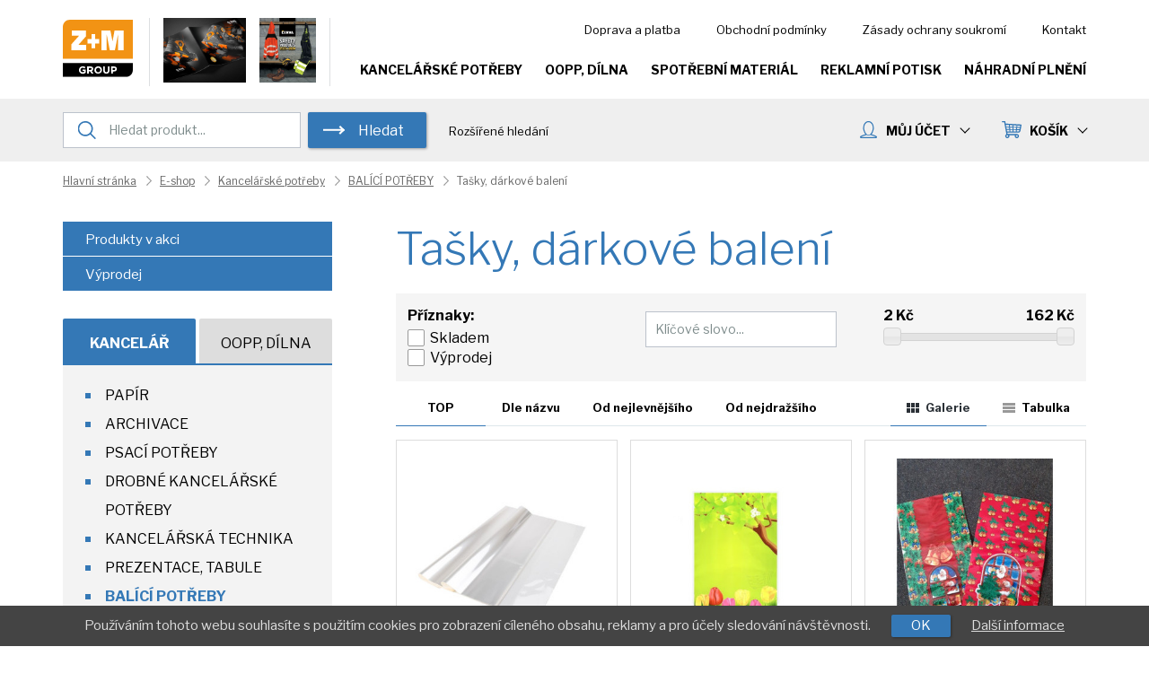

--- FILE ---
content_type: text/html; charset=utf-8
request_url: https://kancelar.zmgroup.cz/kancelarske-potreby/balici-potreby/tasky-darkove-baleni/
body_size: 13998
content:
<!DOCTYPE html>
<html lang="cs">

<head>
		<meta charset="utf-8">
	<title>Tašky, dárkové balení | Z + M Group - Kancelář / OOPP</title>
	
	
	<link rel="icon" type="image/png" href="/userdata/template/favicon-16x16.png?change=6793" sizes="16x16">
	<link rel="icon" type="image/png" href="/userdata/template/favicon-32x32.png?change=6793" sizes="32x32">
	<link rel="icon" type="image/png" href="/userdata/template/favicon-96x96.png?change=6793" sizes="96x96">
	<link rel="icon" type="image/png" href="/userdata/template/android-chrome-36x36.png?change=6793" sizes="36x36">
	<link rel="icon" type="image/png" href="/userdata/template/android-chrome-48x48.png?change=6793" sizes="48x48">
	<link rel="icon" type="image/png" href="/userdata/template/android-chrome-72x72.png?change=6793" sizes="72x72">
	<link rel="icon" type="image/png" href="/userdata/template/android-chrome-96x96.png?change=6793" sizes="96x96">
	<link rel="icon" type="image/png" href="/userdata/template/android-chrome-144x144.png?change=6793" sizes="144x144">
	<link rel="icon" type="image/png" href="/userdata/template/android-chrome-192x192.png?change=6793" sizes="192x192">
	<link rel="apple-touch-icon" type="image/png" href="/userdata/template/apple-touch-icon-180x180.png?change=6793" sizes="180x180">
	<link rel="apple-touch-icon" type="image/png" href="/userdata/template/apple-touch-icon-152x152.png?change=6793" sizes="152x152">
	<link rel="apple-touch-icon" type="image/png" href="/userdata/template/apple-touch-icon-144x144.png?change=6793" sizes="144x144">
	<link rel="apple-touch-icon" type="image/png" href="/userdata/template/apple-touch-icon-120x120.png?change=6793" sizes="120x120">
	<link rel="apple-touch-icon" type="image/png" href="/userdata/template/apple-touch-icon-114x114.png?change=6793" sizes="114x114">
	<link rel="apple-touch-icon" type="image/png" href="/userdata/template/apple-touch-icon-76x76.png?change=6793" sizes="76x76">
	<link rel="apple-touch-icon" type="image/png" href="/userdata/template/apple-touch-icon-72x72.png?change=6793" sizes="72x72">
	<link rel="apple-touch-icon" type="image/png" href="/userdata/template/apple-touch-icon-60x60.png?change=6793" sizes="60x60">
	<link rel="apple-touch-icon" type="image/png" href="/userdata/template/apple-touch-icon-57x57.png?change=6793" sizes="57x57">
		
		
	<meta name="viewport" content="width=device-width, initial-scale=1.0">
	<meta name="format-detection" content="telephone=no">
	
	<meta name="theme-color" content="#009744">
	
	<meta name="description" content="Kancelářské potřeby a osobní ochranné pracovní pomůcky.">
	<meta name="keywords" content="Tašky, dárkové balení, kancelář, potřeby, osobní, ochranné, pracovní, pomůcky">
	<meta name="author" content="Web &amp; Media a.s.">
	
			<meta name="robots" content="all,follow">
				
	
		<link rel="alternate" type="application/rss+xml" title="Z + M Group - Kancelář / OOPP - Aktuality (RSS 2.0)" href="https://kancelar.zmgroup.cz/rss/rss-aktuality-cz.xml">
	<link rel="alternate" type="application/rss+xml" title="Z + M Group - Kancelář / OOPP - Produkty (RSS 2.0)" href="https://kancelar.zmgroup.cz/rss/rss-produkty-cz.xml">	
	
		<link rel="stylesheet" href="/templates/style-general.css?change=6793" media="all" title="layout">
			<link rel="stylesheet" href="/templates/100/style-shop.css?change=6793">
		<link rel="stylesheet" href="/templates/100/style-shop.vypis4.css?change=6793">
					<link rel="stylesheet" href="/templates/100/template.css?change=6793" media="all" title="layout">
	<link rel="stylesheet" href="/style-effect.css?change=6793" media="all" title="layout">
		
	
	
		<link href="https://fonts.googleapis.com/css?family=Libre+Franklin:300,400,400i,700,700i,800&amp;subset=latin-ext" rel="stylesheet">
	
	
		
		<script src="/lib-js/jquery.min.js"></script>
		<script src="/lib-js/jquery.form.js"></script>
	
	<link rel="stylesheet" href="/lib-js/jquery-ui/jquery-ui.min.css">
	<script src="/lib-js/jquery-ui/jquery-ui.min.js"></script>
	<script src="/lib-js/jquery.ui.touch-punch.min.js"></script>			
		<script src="/script.js?change=6793"></script>
	<script>
	// KOTVY
	var bookmarkShift = 35; // mezera nad kotvou
	</script>
	<script src="/script.web.js?change=6793"></script>
		<script src="/lib-js/script.dtooltip.js"></script>	
			<link rel="stylesheet" href="/lib-js/jquery.autocomplete.css">
		<script src="/lib-js/jquery.autocomplete.js"></script>
		<script src="/script.shop.js?change=6793"></script>
		<script src="/script.web.shop.js?change=6793"></script>
				<link rel="stylesheet" href="/lib-js/qtip/jquery.qtip.min.css">
		<script src="/lib-js/qtip/jquery.qtip.min.js"></script>
			
			
			<script src="/lib-js/jsticky/jquery.jsticky.min.js"></script>
	
		<script src="/lib-js/visible/jquery.visible.min.js"></script>
	
	<link href="/lib-js/owl-carousel/owl.carousel.min.css" rel="stylesheet">
	<link href="/lib-js/owl-carousel/owl.theme.default.min.css" rel="stylesheet">
	<script src="/lib-js/owl-carousel/owl.carousel.min.js"></script>
	<script src="/lib-js/owl-carousel/owl.carousel2.thumbs.min.js"></script>
	
	<link href="/lib-js/lg/css/lightgallery.min.css" rel="stylesheet">
	<script src="/lib-js/lg/js/picturefill.min.js"></script>
	<script src="/lib-js/lg/js/lightgallery.min.js"></script>
		<script src="/lib-js/lg/js/lg-thumbnail.min.js"></script>
	<script src="/lib-js/lg/js/lg-video.min.js"></script>
	<script src="/lib-js/lg/js/lg-autoplay.min.js"></script>
	<script src="/lib-js/lg/js/lg-zoom.min.js"></script>
		<script src="/lib-js/lg/js/lg-pager.min.js"></script>
	<script src="/lib-js/jquery.mousewheel.min.js"></script>
	<script>
	$(document).ready(function(){
					$('.photogallery').each(function(){
				$(this).lightGallery({
					selector: '.apg-lg-image',
					galleryId: 'apg-'+$(this).data('galleryid'),
					actualSize: false
				});
			});	
					
		$('.shop-cart-vypis').lightGallery({
			selector: '.c-lg-image',
			galleryId: 'c-lg',
			actualSize: false
		});
		
		$('body').lightGallery({
			selector: '.lg-image',
			galleryId: 'lg',
			actualSize: false
		});
		
					$('.pd').lightGallery({
				selector: '.pd-lg-image',
				galleryId: 'pd',	
				actualSize: false
			});
				});
	</script>
	
</head>
	<body onLoad="onload_js()" id="body">
		<a id="a-top"></a>
	<div id="container" class="r">
	<div id="header-fixed">
		<div id="search-cover" onclick="$(this).fadeOut(); $('#search-container').removeClass('mobile');"></div>
		<header id="header" class="after-logon">
			<div id="header-content" class="clear-fix header-content">
				
				<div id="logo"><a href="/" title="Z + M Group - Kancelář / OOPP"><img src="/templates/100/1/logo.svg" alt="Z + M Group - Kancelář / OOPP"></a></div>
				
								<div id="header-banner">
					<div class="banner-container">
						<a href="https://online.fliphtml5.com/bnocn/vkox/#p=1" target="_blank"> 
							<img src="/templates/100/1/vm-katalog-2024.jpg" alt="VM Footwear Katalog 2024" title="VM Footwear Katalog 2024" class="responsive-img">
						</a>
						<a href="https://online.fliphtml5.com/dmolz/uwzt/" target="_blank"><img src="https://online.fliphtml5.com/dmolz/uwzt/files/shot.jpg" alt="Cerva Group Katalog 2023 - 2024" title="Cerva Group Katalog 2023 - 2024" class="responsive-img"></a>
					</div>
				</div>
				
				<div id="slogan" class="reset-style"></div>
				
				<div id="header-menu" class="no-print">
					<ul class="reset-style">
						<li class="mobile-header-menu"><a class="a" href="/o-nakupu/doprava-a-platba/" title="Doprava a platba">Doprava a platba</a></li>
<li class="mobile-header-menu"><a class="a" href="/o-nakupu/obchodni-podminky/" title="Obchodní podmínky">Obchodní podmínky</a></li>
<li class="mobile-header-menu"><a class="a" href="/o-nakupu/zasady-ochrany-soukromi/" title="Zásady ochrany soukromí">Zásady ochrany soukromí</a></li>
<li class="mobile-header-menu"><a class="a" href="/kontakt/" title="Kontakt">Kontakt</a></li>					</ul>
				</div>
				<nav id="menu" class="reset-style no-print">
					<ul>
						<li class="mobile-header-menu"><a class="a" href="/produkty-v-akci/" title="Produkty v akci">Produkty v akci</a></li>
						<li class="mobile-header-menu"><a class="a" href="/dezinfekce/" title="DEZINFEKCE">DEZINFEKCE</a></li>
						<li class="mobile-header-menu"><a class="a" href="/kancelarske-potreby/vyprodej/" title="Výprodej">Výprodej</a></li>
						<li class="menu-first"><a class="a" href="/kancelarske-potreby/" title="Kancelářské potřeby">Kancelářské potřeby</a></li>
						<li><a class="a" href="/oopp/" title="OOPP">OOPP, Dílna</a></li>
						<li><a class="a" href="https://eshop.zmgroup.cz/" title="Spotřební materiál">Spotřební materiál</a></li>
						<li><a class="a" href="/reklamni-potisk/" title="Reklamní potisk">Reklamní potisk</a></li>
						<li><a class="a" href="/nahradni-plneni/" title="Náhradní plnění">Náhradní plnění</a></li>
						<li class="mobile-header-menu"><a class="a" href="/o-nakupu/doprava-a-platba/" title="Doprava a platba">Doprava a platba</a></li>
<li class="mobile-header-menu"><a class="a" href="/o-nakupu/obchodni-podminky/" title="Obchodní podmínky">Obchodní podmínky</a></li>
<li class="mobile-header-menu"><a class="a" href="/o-nakupu/zasady-ochrany-soukromi/" title="Zásady ochrany soukromí">Zásady ochrany soukromí</a></li>
<li class="mobile-header-menu"><a class="a" href="/kontakt/" title="Kontakt">Kontakt</a></li>					</ul>
				</nav>
				<div id="mobile-menu" class="no-print"><a onclick="mobileMenuToggle()"><div><span></span><span></span><span></span></div></a></div>
			</div>
			<div id="header-after-logon">
									<div class="header-content">
						<div id="logon-search">
							<div id="search-container">
								<div id="intro-fulltext">
									<form method="post" action="/pages.script.php?action=fulltext" role="search">
										<div id="intro-fulltext-bg" class="clear-fix">
											<div id="intro-fulltext-border">
												<input id="intro-fulltext-text" onfocus="$('#search-cover').fadeIn()" placeholder="Hledat produkt..." type="text" value="" name="q">
											</div>
											<button type="submit" class="button-more2">Hledat</button>
										</div>
									</form>
								</div>
								<div id="intro-fulltext-more">
									<a href="/cz/fulltext/?f_f=">Rozšířené hledání</a>
								</div>
							</div>
							<div id="search-mobile"><a class="button-basic" onclick="searchMobile()" title="Hledat"><img src="/templates/100/1/search-mobile.svg" alt=""></a></div>
														
							<div id="cart-container">
								<div id="cart">
									<a class="menu-cart" title="Nákupní košík">KOŠÍK<span class="arrow down arrow2"></span></a>								</div>
								<div id="cartHover">
										<div class="ramecek">
		<p><strong>Váš nákupní košík je prázdný.</strong></p>
		<p class="small">Pro přidání Vámi vybraných produktů do košíku klikněte na příslušnou ikonu u produktu.</p>
	</div>
									</div>
							</div>
							
							<div id="logon-container" class="drop-down-menu no-print">
																<div id="header-account-down"><a class="a" onclick="mDropDown('logon-container', 'header-account-down')">MŮJ ÚČET<span class="arrow down arrow2"></span></a></div>
								<ul class="reset-style clear-fix">
																			<li><a style="cursor: pointer" onclick="dialogBox('prihlaseni',0)">Přihlásit se</a></li>
										<li><a href="/cz/registrace/">Nová registrace</a></li>
																		</ul>
							</div>
							
						</div>
					</div>
								</div>
		</header>
	</div>
	<div id="header-spacer" class="after-logon"></div>
	<div id="main" role="main">
					<div class="page">
				<div id="breadcrumbs-bg">
<div id="breadcrumbs" class="reset-style clear-fix">
	<strong>Navigace:</strong><ol itemscope itemtype="http://schema.org/BreadcrumbList"><li itemprop="itemListElement" itemscope itemtype="http://schema.org/ListItem">
					<a itemprop="item" title="Hlavní stránka" href="/">
						<span itemprop="name">Hlavní stránka</span>
					</a>
					<meta itemprop="position" content="1" />
				</li><li itemprop="itemListElement" itemscope itemtype="http://schema.org/ListItem"><a itemprop="item"  title="E-shop" href="/e-shop/"><span itemprop="name">E-shop</span></a><meta itemprop="position" content="2" /></li><li itemprop="itemListElement" itemscope itemtype="http://schema.org/ListItem"><a itemprop="item"  title="Kancelářské potřeby" href="/kancelarske-potreby/"><span itemprop="name">Kancelářské potřeby</span></a><meta itemprop="position" content="3" /></li><li itemprop="itemListElement" itemscope itemtype="http://schema.org/ListItem"><a itemprop="item"  title="BALÍCÍ POTŘEBY" href="/kancelarske-potreby/balici-potreby/"><span itemprop="name">BALÍCÍ POTŘEBY</span></a><meta itemprop="position" content="4" /></li><li itemprop="itemListElement" itemscope itemtype="http://schema.org/ListItem">Tašky, dárkové balení<meta itemprop="position" content="5" /></li></ol></div>
</div>			</div>
					<div class="page">
			<div id="content" class="with-breadcrumbs">
				<section id="pages-container">
<h1 data-h1="Tašky, dárkové balení" data-titleafter=" | Z + M Group - Kancelář / OOPP" data-description="">Tašky, dárkové balení</h1>	<div class="article-list-container">
		</div>
	<script>
// posuvníky ve filtrech 1/2
function filterSlider() {
	$(".rozmezi").each(function() {
		var getMin = $(this).find('.min');
		var getMax = $(this).find('.max');
		var valMap = ($(this).find('.valMap').length > 0) ? eval($(this).find('.valMap').text()) : [];
		var rozmezi = this;
		
		if(valMap.length > 0) {
			var setMin = 0;
			var setMax = valMap.length - 1;
			var setValues = [
				$.inArray($(rozmezi).find('.input-min').val(), valMap),
				$.inArray($(rozmezi).find('.input-max').val(), valMap)
			];
			var arrayMapped = true;
		}
		else {
			var setMin = parseFloat(getMin.text())
			var setMax = parseFloat(getMax.text())
			var setValues = [
				$(rozmezi).find('.input-min').val(),
				$(rozmezi).find('.input-max').val()
			];
			var arrayMapped = false;
		}

		$(this).find('.posuvnik').slider({
			range: true,
			min: setMin,
			max: setMax,
			values: setValues,
			slide: function(event, ui) {
				if(arrayMapped) {
					getMin.html(valMap[ui.values[0]]);
					getMax.html(valMap[ui.values[1]]);
				}
				else {
					getMin.html(ui.values[0]);
					getMax.html(ui.values[1]);
				}
			}, 
			change: function(event, ui) {
				if(arrayMapped) {
					$(rozmezi).find('.input-min').val(valMap[ui.values[0]]);
					$(rozmezi).find('.input-max').val(valMap[ui.values[1]]);
				}
				else {
					$(rozmezi).find('.input-min').val(ui.values[0]);
					$(rozmezi).find('.input-max').val(ui.values[1]);
				}
				
				$('form[name=filtr]').submit();
			}
		});
		
		if(arrayMapped) {
			getMin.html(valMap[$(this).find(".posuvnik").slider("values", 0)]);
			getMax.html(valMap[$(this).find(".posuvnik").slider("values", 1)]);
		}
		else {
			getMin.html($(this).find(".posuvnik").slider("values", 0));
			getMax.html($(this).find(".posuvnik").slider("values", 1));
		}
	});
}

var otherFilterLastText = "";
var otherFilterLastElement = "";
function otherFilterElements() {
	// FILTR VLASTNOSTÍ
	$('h2[class^=filtr-list]').click(function() {
		var divFiltrList = $(this).next('div[class!="skip"]');
		var hFiltrList = this;
		
		if($(this).hasClass('filtr-list-hidden')) {
			divFiltrList.slideDown('fast', function() {
				divFiltrList.removeClass('filtr-list-hidden').addClass('filtr-list');
				$(hFiltrList).removeClass('filtr-list-hidden').addClass('filtr-list');
				ajaxWM("/pages.script.php?action=shop-detailed-search&choice=1", null);
			});
		}
		else {
			divFiltrList.slideUp('fast', function() {
				divFiltrList.removeClass('filtr-list').addClass('filtr-list-hidden');
				$(hFiltrList).removeClass('filtr-list').addClass('filtr-list-hidden');
				ajaxWM("/pages.script.php?action=shop-detailed-search&choice=0", null);
			});
		}
	});
	
	$('form[name=filtr] input').change(function() {
		// Pokud tento onchange obsahuje stejná data jako poslední keyup, tak jej neprovedu. Ochrana proti odkliknutí z inputu.
		if ($(this).prop('name') == 'f_f' && otherFilterLastElement == 'f_f' && otherFilterLastText == $(this).prop('value')) {
			otherFilterLastElement = $(this).attr('name');
			
		} else {
			otherFilterLastElement = $(this).attr('name');
			$('form[name=filtr]').submit();
		}
	});
	$('form[name=filtr] select').change(function() {
		$('form[name=filtr]').submit();
	});
	var timeout;
	$('form[name=filtr] input[type=text]').keyup(function(e) {
		if ($(this).prop('name') == 'f_f') {
			otherFilterLastText = $(this).attr('value');
			otherFilterLastElement = $(this).attr('name');
		}
		
		if (e.keyCode != '13') {
			clearTimeout(timeout);
			timeout = setTimeout("$('form[name=filtr]').submit();", 500);
		} else $('#tlacitko-filtruj').click();
	});

	//$('form[name=filtr]').submit();
}

jQuery(document).ready(function() {
	// posuvníky ve filtrech 2/2
	filterSlider();
	otherFilterElements();
});

</script>
		<script>
		function productFilterSetValues(loading) {
			plItemAnimate(1);
			if (loading == 1) {
				$('#productResult .pl:first .loader-list').fadeIn('fast');
			} else if (loading == 2) {
				$('#productResult .pl:first .loader-list').show();
				$('#productResult .pl:first .loader-list').fadeOut('slow');
			}
			if (typeof window.history.pushState != 'undefined' && loading == 2) {
				url = window.location.href.split('?')[0];
								if(url.indexOf('/f/') != -1){ 
					url = url.split('/f/')[0];
					url += '/';
				}
				
				query = "";
				queryF = "";
				$('#filterForm input[type="checkbox"]:checked').each(function(index, element) {
					if ($(this).attr('name').substring(0, 4) == 'f_p[') {
						f_pName = $(this).attr('name');
						f_pi = $('#filterForm input[name="'+str_replace("f_p", "f_pi", f_pName)+'"]');
						f_p_r = $('#filterForm input[name="'+str_replace("f_p", "f_p_r", f_pName)+'"]');
						
						query += "&" + $(this).attr('name') + "=" + encodeURIComponent($(this).val());
						query += "&" + f_pi.attr('name') + "=" + encodeURIComponent(f_pi.val());
						query += "&" + f_p_r.attr('name') + "=" + encodeURIComponent(f_p_r.val());
						
					} else {
						query += "&" + $(this).attr('name') + "=" + encodeURIComponent($(this).val());
					}
					filterUrl = $(this).data('url');
					if(filterUrl != undefined){
						queryF += encodeURIComponent(filterUrl)+'/';	
					}
				});
								if($('input[name=f_a]').prop('checked')){
					queryF += encodeURIComponent($('input[name=f_a]').data('urla'))+'/';
				}
				//skladem
				if($('input[name=f_s]').prop('checked')){
					queryF += encodeURIComponent($('input[name=f_s]').data('urls'))+'/';
				}
				
				$('#filterForm input[type="text"]').each(function(index, element) {
					if ($(this).val() != '') {
						query += "&" + $(this).attr('name') + "=" + encodeURIComponent($(this).val());
					}
				});
				$('#filterForm input[type="hidden"].input-min').each(function(index, element) {
					updiv = $(this).parent();
					f_min = updiv.find('input.input-min');
					f_max = updiv.find('input.input-max');
					f_min_d = updiv.find('input.input-default-min');
					f_max_d = updiv.find('input.input-default-max');
					if (f_min.val() != f_min_d.val() && f_min.val() != '') {
						query += "&" + f_min.attr('name') + "=" + encodeURIComponent(f_min.val());
					}
					if (f_max.val() != f_max_d.val() && f_max.val() != '') {
						query += "&" + f_max.attr('name') + "=" + encodeURIComponent(f_max.val());
					}
				});
				
				// Posunutí kotvy nakonec
				hash = url.split('#');
				url = hash[0];
				if (hash.length == 2) {
					hash = '#' + hash[1];
				} else {
					hash = '';
				}
				
				//rovná se chceme vidět normálně
				queryF = queryF.split("%3D").join("=");
				if(queryF != '') queryF = 'f/' + queryF;
				if (query != '') query = '?' + query.substring(1);
				ajaxAddHistory('pages-container', '', url + queryF + query + hash);
			}
		}
		ajaxPost('filterForm', 'productResult', Array('productFilterSetValues(2)'));
		</script>
				<form onsubmit="return productFilterSetValues(1)" name="filtr" id="filterForm" action="/pages.script.php?akce=filtr2" method="post">
			<input type="hidden" name="tema" value="329">
			<input type="hidden" name="pos" value="0">
			<div class="ramecek g-ch">
												
				
				<div class="clear"></div>
				<div class="cols3-container">
					<div>
						<div class="filter-signs">
							<div class="filter-title">Příznaky:</div>
														<ul class="reset-style">
																<li>
									<input type="hidden" value="697e9ab89a8ae" name="f_s_chid">
									<input type="hidden" value="Skladem" name="f_s_label">
									<input id="697e9ab89a8ae" type="checkbox" value="1" name="f_s" data-h1s="skladem" data-urls="skladem" onchange="updateH1AndMeta()"><label for="697e9ab89a8ae">Skladem</label>
								</li>
																	<li>
										<input type="hidden" value="697e9ab89a913" name="f_v_chid">
										<input type="hidden" value="Výprodej" name="f_v_label">
										<input id="697e9ab89a913" type="checkbox" value="1" name="f_v"><label for="697e9ab89a913">Výprodej</label>
									</li>	
																																									
							</ul>
						</div>
					</div>
					<div>
						<div class="clear-5px"></div>
												<input type="hidden" value="f_f" name="f_f_chid">
						<input type="hidden" value="Fulltextové vyhledávání" name="f_f_label">
						<input maxlength="100" id="f_f" type="text" name="f_f" placeholder="Klíčové slovo..." value="" style="width: 100%">
					</div>
											<div class="float-right">
															<div id="rozmezi-ceny" class="rozmezi" style="padding-top: 0;">
									<div class="float-left"><strong><span class="min">2</span> Kč</strong></div>
									<div class="float-right"><strong><span class="max">162</span> Kč</strong></div>
									<div class="clear"></div>
									<div class="slider-range">
										<input type="hidden" id="f_c_from" name="f_c_from" class="input-min" value="2">
										<input type="hidden" id="f_c_to" name="f_c_to" class="input-max" value="162">
										<input type="hidden" id="cena_od_vychozi" name="cena_od_vychozi" class="input-default-min" value="2">
										<input type="hidden" id="cena_do_vychozi" name="cena_do_vychozi" class="input-default-max" value="162">
										<div class="posuvnik"></div>
									</div>
								</div>
														</div>
										</div>
				
								
								
				
									<script>
						function vlastnosti_filtr(val, row, ixp) {
							if(val != "" && row !=  "" && getObj('fcheckbox-'+val).checked == true)
								window.location.href = '/pages.script.php?akce=vlastnosti-filtr&akce2=pridat&row='+row+'&volba='+val+'&ixp='+ixp+'&tem_ixp=329&referer=/kancelarske-potreby/balici-potreby/tasky-darkove-baleni/';
							else
								window.location.href = '/pages.script.php?akce=vlastnosti-filtr&akce2=odebrat&row='+row+'&volba='+val+'&ixp='+ixp+'&tem_ixp=329&referer=/kancelarske-potreby/balici-potreby/tasky-darkove-baleni/';
						}
					</script>
						
										<script>
					$(document).ready(function() {
						if ($('#seznam-parametru-vyrobku input:checked').length > 0) {
							$('#seznam-parametru-vyrobku').show();
						}
					});
					</script>
									
				<div class="filter-parameters" id="filter-parameters">
									</div>
				<p class="align-center filter-more-filtering" style="margin-top: 10px;display: none">
				
				
					<a class="a button-basic" onclick="$('#filter-parameters').slideToggle(200);$('.plus').toggleClass('minus');$('.text-minus, .text-plus').toggle();" title="Parametry výrobku"><span class="plus"></span>
					<span class="text-plus">Zobrazit více parametrů</span><span class="text-minus" style="display:none">Skrýt rozšířené filtrování</span></a></p>
				
			</div>
			<div class="clear-10px"></div>
		</form>
				<div id="productResult" class="productResult">
					<div class="clear-5px"></div>		<div id="hledani-zalozky-produkt">
			<div id="hledani-zalozky">
														<div id="hledani-zalozky-roletka" class="active"><select onchange="window.location.href='/pages.script.php?akce=eshop-seradit2&seradit='+this.value">
						<option selected value="priorita|poradi_desc">TOP</option>						<option value="al.titulek|poradi_asc">Dle názvu</option>
						<option value="c.cena_s_dph|poradi_asc">Od nejlevnějšího</option>
						<option value="c.cena_s_dph|poradi_desc">Od nejdražšího</option>
																	</select></div>
										<div class="active"><p><a class="a" onclick="window.location.href='/pages.script.php?akce=eshop-seradit&seradit=priorita&poradi_desc'"><strong>TOP</strong></a></p></div>					<div><p><a class="a" onclick="window.location.href='/pages.script.php?akce=eshop-seradit&seradit=al.titulek&poradi_asc'"><strong>Dle názvu</strong></a></p></div>
					<div><p><a class="a" onclick="window.location.href='/pages.script.php?akce=eshop-seradit&seradit=c.cena_s_dph&poradi_asc'"><strong>Od nejlevnějšího</strong></a></p></div>
					<div><p><a class="a" onclick="window.location.href='/pages.script.php?akce=eshop-seradit&seradit=c.cena_s_dph&poradi_desc'"><strong>Od nejdražšího</strong></a></p></div>
																			
				<span class="product-list-type"><a href="/pages.script.php?action=list-type&type=table" title="Tabulkový výpis produktů"><img src="/templates/100/1/icons/product-list-type-table.svg" alt="" class="svg"><span>Tabulka</span></a></span>
				<span class="product-list-type"><a class="active" href="/pages.script.php?action=list-type" title="Obrázkový výpis produktů"><img src="/templates/100/1/icons/product-list-type-gallery.svg" alt="" class="svg"><span>Galerie</span></a></span>
				
			</div>
		</div>
		
		<div class="clear-15px"></div>
				<div class="clear-fix pl">			<div class="loader-list-container"><div class="loader-list"><span class="loader"></span></div></div>
				<div class="item pl-item-noanimated">
		<div class="container">
				<div class="signs2">
			</div>
				<div class="photo-container div-table">
				<div class="photo"><div><a href="/celofan-75x120cm-archy-5ks-123283cz329/" title="Celofán 75x120cm archy 5ks" id="foto-123283"><img alt="Celofán 75x120cm archy 5ks" src="/image/123283-10700438-1-1736762070-nahled2-594673-337-337-3.jpg"></a></div></div>
			</div>
			<div class="div-table">
				<div class="title">
					<div>
						<h2 class="reset-style"><a class="word-wrap" title="Celofán 75x120cm archy 5ks" href="/celofan-75x120cm-archy-5ks-123283cz329/">Celofán 75x120cm archy 5ks</a></h2>					</div>
				</div>
			</div>
											<div class="div-table">
					<div class="price-container">
													<div class="price">
																24,99 Kč							</div>
															<div class="price2">
																		30,24 Kč s DPH								</div>
													</div>
				</div>
				<div class="to-cart">
												<script>
														ajaxPostCart('toCartFormList697e9ab8a228d', 'toCartContainerContent', Array('toCartReloadCartInfo()'));
							</script>
							<form id="toCartFormList697e9ab8a228d" action="/shop.cart.script.php?akce=pridat" method="post" onsubmit="return vypocetInfo(123283, '20', '1.00', 'bal', 0, 1, '697e9ab8a228d')">
								<input type="hidden" class="ajaxPostCartUniqId" value="697e9ab8a228d">
								<input type="hidden" name="fromAjax" value="0">
								<input type="hidden" name="volba" value="123283">
								
								<span class="toCartCountContainer2">
									<a class="a toCartMinus2" onclick="toCartMinusList(this, 1, '', 0, 'Produkt lze koupit v minimálním množství 0 bal a více.')"></a>
									<input type="text" name="pocet" id="pocet_123283_697e9ab8a228d" value="1">									<a class="a toCartPlus2" onclick="toCartPlusList(this, 1)"></a>
								</span>
								
																<button class="button-basic button-conv" type="submit">Do košíku</button>
															</form>
							
											</div>
				
				<div class="clear-10px"></div>
				<p class="small in-stock">Skladem</p>					<div class="code">
						Kód: 10700438					</div>
							</div>
	</div>
	
		
		<div class="item pl-item-noanimated">
		<div class="container">
				<div class="signs2">
			</div>
				<div class="photo-container div-table">
				<div class="photo"><div><a href="/sacek-pp-21x40cm-velikonoce-jaro-116603cz329/" title="Sáček PP 21x40cm Velikonoce jaro" id="foto-116603"><img alt="Sáček PP 21x40cm Velikonoce jaro" src="/image/116603-10700483-1-nahled2-583503-337-337-3.jpg"></a></div></div>
			</div>
			<div class="div-table">
				<div class="title">
					<div>
						<h2 class="reset-style"><a class="word-wrap" title="Sáček PP 21x40cm Velikonoce jaro" href="/sacek-pp-21x40cm-velikonoce-jaro-116603cz329/">Sáček PP 21x40cm Velikonoce jaro</a></h2>					</div>
				</div>
			</div>
											<div class="div-table">
					<div class="price-container">
													<div class="price">
																2,80 Kč							</div>
															<div class="price2">
																		3,39 Kč s DPH								</div>
													</div>
				</div>
				<div class="to-cart">
												<script>
														ajaxPostCart('toCartFormList697e9ab8a36c2', 'toCartContainerContent', Array('toCartReloadCartInfo()'));
							</script>
							<form id="toCartFormList697e9ab8a36c2" action="/shop.cart.script.php?akce=pridat" method="post" onsubmit="return vypocetInfo(116603, '194', '0.00', 'ks', 0, 1, '697e9ab8a36c2')">
								<input type="hidden" class="ajaxPostCartUniqId" value="697e9ab8a36c2">
								<input type="hidden" name="fromAjax" value="0">
								<input type="hidden" name="volba" value="116603">
								
								<span class="toCartCountContainer2">
									<a class="a toCartMinus2" onclick="toCartMinusList(this, 0, '', 0, 'Produkt lze koupit v minimálním množství 0 ks a více.')"></a>
									<input type="text" name="pocet" id="pocet_116603_697e9ab8a36c2" value="1">									<a class="a toCartPlus2" onclick="toCartPlusList(this, 0)"></a>
								</span>
								
																<button class="button-basic button-conv" type="submit">Do košíku</button>
															</form>
							
											</div>
				
				<div class="clear-10px"></div>
				<p class="small in-stock">Skladem</p>					<div class="code">
						Kód: 10700483					</div>
							</div>
	</div>
	
		
		<div class="item pl-item-noanimated">
		<div class="container">
				<div class="signs2">
			</div>
				<div class="photo-container div-table">
				<div class="photo"><div><a href="/sacek-pp-plochy-vanocni-24x48cm-mikulas-doprodej-117477cz329/" title="Sáček PP plochý vánoční 24x48cm Mikuláš   DOPRODEJ" id="foto-117477"><img alt="Sáček PP plochý vánoční 24x48cm Mikuláš   DOPRODEJ" src="/image/117477-10700230-1-1669120587-nahled2-586177-337-337-3.jpg"></a></div></div>
			</div>
			<div class="div-table">
				<div class="title">
					<div>
						<h2 class="reset-style"><a class="word-wrap" title="Sáček PP plochý vánoční 24x48cm Mikuláš   DOPRODEJ" href="/sacek-pp-plochy-vanocni-24x48cm-mikulas-doprodej-117477cz329/">Sáček PP plochý vánoční 24x48cm Mikuláš   DOPRODEJ</a></h2>					</div>
				</div>
			</div>
											<div class="div-table">
					<div class="price-container">
													<div class="price">
																5,90 Kč							</div>
															<div class="price2">
																		7,14 Kč s DPH								</div>
													</div>
				</div>
				<div class="to-cart">
												<script>
														ajaxPostCart('toCartFormList697e9ab8a4a79', 'toCartContainerContent', Array('toCartReloadCartInfo()'));
							</script>
							<form id="toCartFormList697e9ab8a4a79" action="/shop.cart.script.php?akce=pridat" method="post" onsubmit="return vypocetInfo(117477, '296', '0.00', 'ks', 0, 1, '697e9ab8a4a79')">
								<input type="hidden" class="ajaxPostCartUniqId" value="697e9ab8a4a79">
								<input type="hidden" name="fromAjax" value="0">
								<input type="hidden" name="volba" value="117477">
								
								<span class="toCartCountContainer2">
									<a class="a toCartMinus2" onclick="toCartMinusList(this, 0, '', 0, 'Produkt lze koupit v minimálním množství 0 ks a více.')"></a>
									<input type="text" name="pocet" id="pocet_117477_697e9ab8a4a79" value="1">									<a class="a toCartPlus2" onclick="toCartPlusList(this, 0)"></a>
								</span>
								
																<button class="button-basic button-conv" type="submit">Do košíku</button>
															</form>
							
											</div>
				
				<div class="clear-10px"></div>
				<p class="small in-stock">Skladem</p>					<div class="code">
						Kód: 10700230					</div>
							</div>
	</div>
	
		
		<div class="item pl-item-noanimated">
		<div class="container">
				<div class="signs2">
			</div>
				<div class="photo-container div-table">
				<div class="photo"><div><a href="/sacek-pp-plochy-vanocni-29x54cm-mikulas-117482cz329/" title="Sáček PP plochý vánoční 29x54cm Mikuláš" id="foto-117482"><img alt="Sáček PP plochý vánoční 29x54cm Mikuláš" src="/image/117482-10700228-1-1669211606-nahled2-586182-337-337-3.jpg"></a></div></div>
			</div>
			<div class="div-table">
				<div class="title">
					<div>
						<h2 class="reset-style"><a class="word-wrap" title="Sáček PP plochý vánoční 29x54cm Mikuláš" href="/sacek-pp-plochy-vanocni-29x54cm-mikulas-117482cz329/">Sáček PP plochý vánoční 29x54cm Mikuláš</a></h2>					</div>
				</div>
			</div>
											<div class="div-table">
					<div class="price-container">
													<div class="price">
																8,30 Kč							</div>
															<div class="price2">
																		10,04 Kč s DPH								</div>
													</div>
				</div>
				<div class="to-cart">
												<script>
														ajaxPostCart('toCartFormList697e9ab8a5d37', 'toCartContainerContent', Array('toCartReloadCartInfo()'));
							</script>
							<form id="toCartFormList697e9ab8a5d37" action="/shop.cart.script.php?akce=pridat" method="post" onsubmit="return vypocetInfo(117482, '340', '0.00', 'ks', 0, 1, '697e9ab8a5d37')">
								<input type="hidden" class="ajaxPostCartUniqId" value="697e9ab8a5d37">
								<input type="hidden" name="fromAjax" value="0">
								<input type="hidden" name="volba" value="117482">
								
								<span class="toCartCountContainer2">
									<a class="a toCartMinus2" onclick="toCartMinusList(this, 0, '', 0, 'Produkt lze koupit v minimálním množství 0 ks a více.')"></a>
									<input type="text" name="pocet" id="pocet_117482_697e9ab8a5d37" value="1">									<a class="a toCartPlus2" onclick="toCartPlusList(this, 0)"></a>
								</span>
								
																<button class="button-basic button-conv" type="submit">Do košíku</button>
															</form>
							
											</div>
				
				<div class="clear-10px"></div>
				<p class="small in-stock">Skladem</p>					<div class="code">
						Kód: 10700228					</div>
							</div>
	</div>
	
		
		<div class="item pl-item-noanimated">
		<div class="container">
				<div class="signs2">
			</div>
				<div class="photo-container div-table">
				<div class="photo"><div><a href="/sacek-pp-skladany-vanocni-19x40cm-mery-christmas-mikulas-zeleny-doprodej-117474cz329/" title="Sáček PP skládaný vánoční 19x40cm Mery Christmas + Mikuláš zelený   DOPRODEJ" id="foto-117474"><img alt="Sáček PP skládaný vánoční 19x40cm Mery Christmas + Mikuláš zelený   DOPRODEJ" src="/image/117474-10700223-1-1669120578-nahled2-586174-337-337-3.jpg"></a></div></div>
			</div>
			<div class="div-table">
				<div class="title">
					<div>
						<h2 class="reset-style"><a class="word-wrap" title="Sáček PP skládaný vánoční 19x40cm Mery Christmas + Mikuláš zelený   DOPRODEJ" href="/sacek-pp-skladany-vanocni-19x40cm-mery-christmas-mikulas-zeleny-doprodej-117474cz329/">Sáček PP skládaný vánoční 19x40cm Mery Christmas + Mikuláš zelený   DOPRODEJ</a></h2>					</div>
				</div>
			</div>
											<div class="div-table">
					<div class="price-container">
													<div class="price">
																4,40 Kč							</div>
															<div class="price2">
																		5,32 Kč s DPH								</div>
													</div>
				</div>
				<div class="to-cart">
												<script>
														ajaxPostCart('toCartFormList697e9ab8a7072', 'toCartContainerContent', Array('toCartReloadCartInfo()'));
							</script>
							<form id="toCartFormList697e9ab8a7072" action="/shop.cart.script.php?akce=pridat" method="post" onsubmit="return vypocetInfo(117474, '149', '0.00', 'ks', 0, 1, '697e9ab8a7072')">
								<input type="hidden" class="ajaxPostCartUniqId" value="697e9ab8a7072">
								<input type="hidden" name="fromAjax" value="0">
								<input type="hidden" name="volba" value="117474">
								
								<span class="toCartCountContainer2">
									<a class="a toCartMinus2" onclick="toCartMinusList(this, 0, '', 0, 'Produkt lze koupit v minimálním množství 0 ks a více.')"></a>
									<input type="text" name="pocet" id="pocet_117474_697e9ab8a7072" value="1">									<a class="a toCartPlus2" onclick="toCartPlusList(this, 0)"></a>
								</span>
								
																<button class="button-basic button-conv" type="submit">Do košíku</button>
															</form>
							
											</div>
				
				<div class="clear-10px"></div>
				<p class="small in-stock">Skladem</p>					<div class="code">
						Kód: 10700223					</div>
							</div>
	</div>
	
		
		<div class="item pl-item-noanimated">
		<div class="container">
				<div class="signs2">
			</div>
				<div class="photo-container div-table">
				<div class="photo"><div><a href="/sacek-pp-skladany-vanocni-24x48cm-mery-christmas-mikulas-zeleny-117475cz329/" title="Sáček PP skládaný vánoční 24x48cm Mery Christmas + Mikuláš zelený" id="foto-117475"><img alt="Sáček PP skládaný vánoční 24x48cm Mery Christmas + Mikuláš zelený" src="/image/117475-10700225-1-1669120581-nahled2-586175-337-337-3.jpg"></a></div></div>
			</div>
			<div class="div-table">
				<div class="title">
					<div>
						<h2 class="reset-style"><a class="word-wrap" title="Sáček PP skládaný vánoční 24x48cm Mery Christmas + Mikuláš zelený" href="/sacek-pp-skladany-vanocni-24x48cm-mery-christmas-mikulas-zeleny-117475cz329/">Sáček PP skládaný vánoční 24x48cm Mery Christmas + Mikuláš zelený</a></h2>					</div>
				</div>
			</div>
											<div class="div-table">
					<div class="price-container">
													<div class="price">
																6,50 Kč							</div>
															<div class="price2">
																		7,87 Kč s DPH								</div>
													</div>
				</div>
				<div class="to-cart">
												<script>
														ajaxPostCart('toCartFormList697e9ab8a81bb', 'toCartContainerContent', Array('toCartReloadCartInfo()'));
							</script>
							<form id="toCartFormList697e9ab8a81bb" action="/shop.cart.script.php?akce=pridat" method="post" onsubmit="return vypocetInfo(117475, '323', '0.00', 'ks', 0, 1, '697e9ab8a81bb')">
								<input type="hidden" class="ajaxPostCartUniqId" value="697e9ab8a81bb">
								<input type="hidden" name="fromAjax" value="0">
								<input type="hidden" name="volba" value="117475">
								
								<span class="toCartCountContainer2">
									<a class="a toCartMinus2" onclick="toCartMinusList(this, 0, '', 0, 'Produkt lze koupit v minimálním množství 0 ks a více.')"></a>
									<input type="text" name="pocet" id="pocet_117475_697e9ab8a81bb" value="1">									<a class="a toCartPlus2" onclick="toCartPlusList(this, 0)"></a>
								</span>
								
																<button class="button-basic button-conv" type="submit">Do košíku</button>
															</form>
							
											</div>
				
				<div class="clear-10px"></div>
				<p class="small in-stock">Skladem</p>					<div class="code">
						Kód: 10700225					</div>
							</div>
	</div>
	
		
		<div class="item pl-item-noanimated">
		<div class="container">
				<div class="signs2">
			</div>
				<div class="photo-container div-table">
				<div class="photo"><div><a href="/sacek-pp-skladany-vanocni-29x54cm-mery-christmas-mikulas-zeleny-doprodej-117478cz329/" title="Sáček PP skládaný vánoční 29x54cm Mery Christmas + Mikuláš zelený   DOPRODEJ" id="foto-117478"><img alt="Sáček PP skládaný vánoční 29x54cm Mery Christmas + Mikuláš zelený   DOPRODEJ" src="/image/117478-10700226-1-1669122936-nahled2-586178-337-337-3.jpg"></a></div></div>
			</div>
			<div class="div-table">
				<div class="title">
					<div>
						<h2 class="reset-style"><a class="word-wrap" title="Sáček PP skládaný vánoční 29x54cm Mery Christmas + Mikuláš zelený   DOPRODEJ" href="/sacek-pp-skladany-vanocni-29x54cm-mery-christmas-mikulas-zeleny-doprodej-117478cz329/">Sáček PP skládaný vánoční 29x54cm Mery Christmas + Mikuláš zelený   DOPRODEJ</a></h2>					</div>
				</div>
			</div>
											<div class="div-table">
					<div class="price-container">
													<div class="price">
																7,00 Kč							</div>
															<div class="price2">
																		8,47 Kč s DPH								</div>
													</div>
				</div>
				<div class="to-cart">
												<script>
														ajaxPostCart('toCartFormList697e9ab8a970f', 'toCartContainerContent', Array('toCartReloadCartInfo()'));
							</script>
							<form id="toCartFormList697e9ab8a970f" action="/shop.cart.script.php?akce=pridat" method="post" onsubmit="return vypocetInfo(117478, '65', '0.00', 'ks', 0, 1, '697e9ab8a970f')">
								<input type="hidden" class="ajaxPostCartUniqId" value="697e9ab8a970f">
								<input type="hidden" name="fromAjax" value="0">
								<input type="hidden" name="volba" value="117478">
								
								<span class="toCartCountContainer2">
									<a class="a toCartMinus2" onclick="toCartMinusList(this, 0, '', 0, 'Produkt lze koupit v minimálním množství 0 ks a více.')"></a>
									<input type="text" name="pocet" id="pocet_117478_697e9ab8a970f" value="1">									<a class="a toCartPlus2" onclick="toCartPlusList(this, 0)"></a>
								</span>
								
																<button class="button-basic button-conv" type="submit">Do košíku</button>
															</form>
							
											</div>
				
				<div class="clear-10px"></div>
				<p class="small in-stock">Skladem</p>					<div class="code">
						Kód: 10700226					</div>
							</div>
	</div>
	
		
		<div class="item pl-item-noanimated">
		<div class="container">
				<div class="signs2">
			</div>
				<div class="photo-container div-table">
				<div class="photo"><div><a href="/sacek-pp-vanocni-24x48cm-cerveny-s-hvezdickama-117473cz329/" title="Sáček PP vánoční 24x48cm červený s hvězdičkama" id="foto-117473"><img alt="Sáček PP vánoční 24x48cm červený s hvězdičkama" src="/image/117473-10700224-1-1669120572-nahled2-586173-337-337-3.jpg"></a></div></div>
			</div>
			<div class="div-table">
				<div class="title">
					<div>
						<h2 class="reset-style"><a class="word-wrap" title="Sáček PP vánoční 24x48cm červený s hvězdičkama" href="/sacek-pp-vanocni-24x48cm-cerveny-s-hvezdickama-117473cz329/">Sáček PP vánoční 24x48cm červený s hvězdičkama</a></h2>					</div>
				</div>
			</div>
											<div class="div-table">
					<div class="price-container">
													<div class="price">
																6,10 Kč							</div>
															<div class="price2">
																		7,38 Kč s DPH								</div>
													</div>
				</div>
				<div class="to-cart">
												<script>
														ajaxPostCart('toCartFormList697e9ab8aaac9', 'toCartContainerContent', Array('toCartReloadCartInfo()'));
							</script>
							<form id="toCartFormList697e9ab8aaac9" action="/shop.cart.script.php?akce=pridat" method="post" onsubmit="return vypocetInfo(117473, '290', '0.00', 'ks', 0, 1, '697e9ab8aaac9')">
								<input type="hidden" class="ajaxPostCartUniqId" value="697e9ab8aaac9">
								<input type="hidden" name="fromAjax" value="0">
								<input type="hidden" name="volba" value="117473">
								
								<span class="toCartCountContainer2">
									<a class="a toCartMinus2" onclick="toCartMinusList(this, 0, '', 0, 'Produkt lze koupit v minimálním množství 0 ks a více.')"></a>
									<input type="text" name="pocet" id="pocet_117473_697e9ab8aaac9" value="1">									<a class="a toCartPlus2" onclick="toCartPlusList(this, 0)"></a>
								</span>
								
																<button class="button-basic button-conv" type="submit">Do košíku</button>
															</form>
							
											</div>
				
				<div class="clear-10px"></div>
				<p class="small in-stock">Skladem</p>					<div class="code">
						Kód: 10700224					</div>
							</div>
	</div>
	
		
		<div class="item pl-item-noanimated">
		<div class="container">
				<div class="signs2">
			</div>
				<div class="photo-container div-table">
				<div class="photo"><div><a href="/sacek-tatrafan-100x170mm-x-dno-100ks-122452cz329/" title="Sáček tatrafan 100x170mm x dno 100ks" id="foto-122452"><img alt="Sáček tatrafan 100x170mm x dno 100ks" src="/image/122452-10700201-1-1720693693-nahled2-593515-337-337-3.jpg"></a></div></div>
			</div>
			<div class="div-table">
				<div class="title">
					<div>
						<h2 class="reset-style"><a class="word-wrap" title="Sáček tatrafan 100x170mm x dno 100ks" href="/sacek-tatrafan-100x170mm-x-dno-100ks-122452cz329/">Sáček tatrafan 100x170mm x dno 100ks</a></h2>					</div>
				</div>
			</div>
											<div class="div-table">
					<div class="price-container">
													<div class="price">
																161,89 Kč							</div>
															<div class="price2">
																		195,89 Kč s DPH								</div>
													</div>
				</div>
				<div class="to-cart">
												<script>
														ajaxPostCart('toCartFormList697e9ab8ac197', 'toCartContainerContent', Array('toCartReloadCartInfo()'));
							</script>
							<form id="toCartFormList697e9ab8ac197" action="/shop.cart.script.php?akce=pridat" method="post" onsubmit="return vypocetInfo(122452, '2', '1.00', 'bal', 0, 1, '697e9ab8ac197')">
								<input type="hidden" class="ajaxPostCartUniqId" value="697e9ab8ac197">
								<input type="hidden" name="fromAjax" value="0">
								<input type="hidden" name="volba" value="122452">
								
								<span class="toCartCountContainer2">
									<a class="a toCartMinus2" onclick="toCartMinusList(this, 1, '', 0, 'Produkt lze koupit v minimálním množství 0 bal a více.')"></a>
									<input type="text" name="pocet" id="pocet_122452_697e9ab8ac197" value="1">									<a class="a toCartPlus2" onclick="toCartPlusList(this, 1)"></a>
								</span>
								
																<button class="button-basic button-conv" type="submit">Do košíku</button>
															</form>
							
											</div>
				
				<div class="clear-10px"></div>
				<p class="small in-stock">Skladem</p>					<div class="code">
						Kód: 10700201					</div>
							</div>
	</div>
	
		
		<div class="item pl-item-noanimated">
		<div class="container">
				<div class="signs2">
			</div>
				<div class="photo-container div-table">
				<div class="photo"><div><a href="/sacek-tatrafan-170x220mm-x-dno-117502cz329/" title="Sáček tatrafan 170x220mm x dno" id="foto-117502"><img alt="Sáček tatrafan 170x220mm x dno" src="/image/117502-10700311-1-1671094218-nahled2-586215-337-337-3.jpg"></a></div></div>
			</div>
			<div class="div-table">
				<div class="title">
					<div>
						<h2 class="reset-style"><a class="word-wrap" title="Sáček tatrafan 170x220mm x dno" href="/sacek-tatrafan-170x220mm-x-dno-117502cz329/">Sáček tatrafan 170x220mm x dno</a></h2>					</div>
				</div>
			</div>
											<div class="div-table">
					<div class="price-container">
													<div class="price">
																2,11 Kč							</div>
															<div class="price2">
																		2,55 Kč s DPH								</div>
													</div>
				</div>
				<div class="to-cart">
												<script>
														ajaxPostCart('toCartFormList697e9ab8ad45c', 'toCartContainerContent', Array('toCartReloadCartInfo()'));
							</script>
							<form id="toCartFormList697e9ab8ad45c" action="/shop.cart.script.php?akce=pridat" method="post" onsubmit="return vypocetInfo(117502, '100', '5.00', 'ks', 0, 1, '697e9ab8ad45c')">
								<input type="hidden" class="ajaxPostCartUniqId" value="697e9ab8ad45c">
								<input type="hidden" name="fromAjax" value="0">
								<input type="hidden" name="volba" value="117502">
								
								<span class="toCartCountContainer2">
									<a class="a toCartMinus2" onclick="toCartMinusList(this, 5, '', 0, 'Produkt lze koupit v minimálním množství 0 ks a více.')"></a>
									<input type="text" name="pocet" id="pocet_117502_697e9ab8ad45c" value="5">									<a class="a toCartPlus2" onclick="toCartPlusList(this, 5)"></a>
								</span>
								
																<button class="button-basic button-conv" type="submit">Do košíku</button>
															</form>
							
											</div>
				
				<div class="clear-10px"></div>
				<p class="small in-stock">Skladem</p>					<div class="code">
						Kód: 10700311					</div>
							</div>
	</div>
	
		
		<div class="item pl-item-noanimated">
		<div class="container">
				<div class="signs2">
		<div class="sign-sale">Výprodej</div>	</div>
				<div class="photo-container div-table">
				<div class="photo"><div><a href="/taska-darkova-11x14x6cm-s-okynkem-mix-barev-doprodej-102035cz329/" title="Taška dárková 11x14x6cm s okýnkem mix barev     DOPRODEJ" id="foto-102035"><img alt="Taška dárková 11x14x6cm s okýnkem mix barev     DOPRODEJ" src="/image/102035-10700136-1-1672212363-nahled2-587107-337-337-3.jpg"></a></div></div>
			</div>
			<div class="div-table">
				<div class="title">
					<div>
						<h2 class="reset-style"><a class="word-wrap" title="Taška dárková 11x14x6cm s okýnkem mix barev     DOPRODEJ" href="/taska-darkova-11x14x6cm-s-okynkem-mix-barev-doprodej-102035cz329/">Taška dárková 11x14x6cm s okýnkem mix barev     DOPRODEJ</a></h2>					</div>
				</div>
			</div>
											<div class="div-table">
					<div class="price-container">
													<div class="price price-action">
																8,00 Kč							</div>
															<div class="price2">
																		9,68 Kč s DPH								</div>
													</div>
				</div>
				<div class="to-cart">
												<script>
														ajaxPostCart('toCartFormList697e9ab8ae8dd', 'toCartContainerContent', Array('toCartReloadCartInfo()'));
							</script>
							<form id="toCartFormList697e9ab8ae8dd" action="/shop.cart.script.php?akce=pridat" method="post" onsubmit="return vypocetInfo(102035, '218', '0.00', 'ks', 0, 1, '697e9ab8ae8dd')">
								<input type="hidden" class="ajaxPostCartUniqId" value="697e9ab8ae8dd">
								<input type="hidden" name="fromAjax" value="0">
								<input type="hidden" name="volba" value="102035">
								
								<span class="toCartCountContainer2">
									<a class="a toCartMinus2" onclick="toCartMinusList(this, 0, '', 0, 'Produkt lze koupit v minimálním množství 0 ks a více.')"></a>
									<input type="text" name="pocet" id="pocet_102035_697e9ab8ae8dd" value="1">									<a class="a toCartPlus2" onclick="toCartPlusList(this, 0)"></a>
								</span>
								
																<button class="button-basic button-conv" type="submit">Do košíku</button>
															</form>
							
											</div>
				
				<div class="clear-10px"></div>
				<p class="small in-stock">Skladem</p>					<div class="code">
						Kód: 10700136					</div>
							</div>
	</div>
	
		
		<div class="item pl-item-noanimated">
		<div class="container">
				<div class="signs2">
			</div>
				<div class="photo-container div-table">
				<div class="photo"><div><a href="/taska-mfp-darkova-m-kraft-mix-c-4-190x250x90mm-123688cz329/" title="Taška MFP dárková M kraft mix č.4 190x250x90mm" id="foto-123688"><img alt="Taška MFP dárková M kraft mix č.4 190x250x90mm" src="/image/123688-10700368-1-1753341246-nahled2-596698-337-337-3.jpg"></a></div></div>
			</div>
			<div class="div-table">
				<div class="title">
					<div>
						<h2 class="reset-style"><a class="word-wrap" title="Taška MFP dárková M kraft mix č.4 190x250x90mm" href="/taska-mfp-darkova-m-kraft-mix-c-4-190x250x90mm-123688cz329/">Taška MFP dárková M kraft mix č.4 190x250x90mm</a></h2>					</div>
				</div>
			</div>
											<div class="div-table">
					<div class="price-container">
													<div class="price">
																25,86 Kč							</div>
															<div class="price2">
																		31,29 Kč s DPH								</div>
													</div>
				</div>
				<div class="to-cart">
												<script>
														ajaxPostCart('toCartFormList697e9ab8afdcf', 'toCartContainerContent', Array('toCartReloadCartInfo()'));
							</script>
							<form id="toCartFormList697e9ab8afdcf" action="/shop.cart.script.php?akce=pridat" method="post" onsubmit="return vypocetInfo(123688, '11', '0.00', 'ks', 0, 1, '697e9ab8afdcf')">
								<input type="hidden" class="ajaxPostCartUniqId" value="697e9ab8afdcf">
								<input type="hidden" name="fromAjax" value="0">
								<input type="hidden" name="volba" value="123688">
								
								<span class="toCartCountContainer2">
									<a class="a toCartMinus2" onclick="toCartMinusList(this, 0, '', 0, 'Produkt lze koupit v minimálním množství 0 ks a více.')"></a>
									<input type="text" name="pocet" id="pocet_123688_697e9ab8afdcf" value="1">									<a class="a toCartPlus2" onclick="toCartPlusList(this, 0)"></a>
								</span>
								
																<button class="button-basic button-conv" type="submit">Do košíku</button>
															</form>
							
											</div>
				
				<div class="clear-10px"></div>
				<p class="small in-stock">Skladem</p>					<div class="code">
						Kód: 10700368					</div>
							</div>
	</div>
	
		
		<div class="item pl-item-noanimated">
		<div class="container">
				<div class="signs2">
			</div>
				<div class="photo-container div-table">
				<div class="photo"><div><a href="/taska-mfp-darkova-t5-mix-260x320x138mm-123689cz329/" title="Taška MFP dárková T5 mix 260x320x138mm" id="foto-123689"><img alt="Taška MFP dárková T5 mix 260x320x138mm" src="/image/123689-10700369-1-1753341246-nahled2-596699-337-337-3.jpg"></a></div></div>
			</div>
			<div class="div-table">
				<div class="title">
					<div>
						<h2 class="reset-style"><a class="word-wrap" title="Taška MFP dárková T5 mix 260x320x138mm" href="/taska-mfp-darkova-t5-mix-260x320x138mm-123689cz329/">Taška MFP dárková T5 mix 260x320x138mm</a></h2>					</div>
				</div>
			</div>
											<div class="div-table">
					<div class="price-container">
													<div class="price">
																22,02 Kč							</div>
															<div class="price2">
																		26,64 Kč s DPH								</div>
													</div>
				</div>
				<div class="to-cart">
												<script>
														ajaxPostCart('toCartFormList697e9ab8b0e68', 'toCartContainerContent', Array('toCartReloadCartInfo()'));
							</script>
							<form id="toCartFormList697e9ab8b0e68" action="/shop.cart.script.php?akce=pridat" method="post" onsubmit="return vypocetInfo(123689, '12', '0.00', 'ks', 0, 1, '697e9ab8b0e68')">
								<input type="hidden" class="ajaxPostCartUniqId" value="697e9ab8b0e68">
								<input type="hidden" name="fromAjax" value="0">
								<input type="hidden" name="volba" value="123689">
								
								<span class="toCartCountContainer2">
									<a class="a toCartMinus2" onclick="toCartMinusList(this, 0, '', 0, 'Produkt lze koupit v minimálním množství 0 ks a více.')"></a>
									<input type="text" name="pocet" id="pocet_123689_697e9ab8b0e68" value="1">									<a class="a toCartPlus2" onclick="toCartPlusList(this, 0)"></a>
								</span>
								
																<button class="button-basic button-conv" type="submit">Do košíku</button>
															</form>
							
											</div>
				
				<div class="clear-10px"></div>
				<p class="small in-stock">Skladem</p>					<div class="code">
						Kód: 10700369					</div>
							</div>
	</div>
	
		
		<div class="item pl-item-noanimated">
		<div class="container">
				<div class="signs2">
			</div>
				<div class="photo-container div-table">
				<div class="photo"><div><a href="/taska-mfp-na-lahev-t12-kraft-12x36x8-5cm-hneda-prirodni-vanocni-mix-13231cz329/" title="Taška MFP na láhev T12 kraft 12x36x8,5cm hnědá přírodní vánoční mix" id="foto-13231"><img alt="Taška MFP na láhev T12 kraft 12x36x8,5cm hnědá přírodní vánoční mix" src="/image/13231-10700524-1-1732880738-nahled2-594563-337-337-3.jpg"></a></div></div>
			</div>
			<div class="div-table">
				<div class="title">
					<div>
						<h2 class="reset-style"><a class="word-wrap" title="Taška MFP na láhev T12 kraft 12x36x8,5cm hnědá přírodní vánoční mix" href="/taska-mfp-na-lahev-t12-kraft-12x36x8-5cm-hneda-prirodni-vanocni-mix-13231cz329/">Taška MFP na láhev T12 kraft 12x36x8,5cm hnědá přírodní vánoční mix</a></h2>					</div>
				</div>
			</div>
											<div class="div-table">
					<div class="price-container">
													<div class="price">
																22,44 Kč							</div>
															<div class="price2">
																		27,15 Kč s DPH								</div>
													</div>
				</div>
				<div class="to-cart">
												<script>
														ajaxPostCart('toCartFormList697e9ab8b2351', 'toCartContainerContent', Array('toCartReloadCartInfo()'));
							</script>
							<form id="toCartFormList697e9ab8b2351" action="/shop.cart.script.php?akce=pridat" method="post" onsubmit="return vypocetInfo(13231, '0', '0.00', 'ks', 0, 1, '697e9ab8b2351')">
								<input type="hidden" class="ajaxPostCartUniqId" value="697e9ab8b2351">
								<input type="hidden" name="fromAjax" value="0">
								<input type="hidden" name="volba" value="13231">
								
								<span class="toCartCountContainer2">
									<a class="a toCartMinus2" onclick="toCartMinusList(this, 0, '', 0, 'Produkt lze koupit v minimálním množství 0 ks a více.')"></a>
									<input type="text" name="pocet" id="pocet_13231_697e9ab8b2351" value="1">									<a class="a toCartPlus2" onclick="toCartPlusList(this, 0)"></a>
								</span>
								
																<button class="button-basic button-conv" type="submit">Do košíku</button>
															</form>
							
											</div>
				
				<div class="clear-10px"></div>
				<p class="small out-of-stock">Na dotaz</p>					<div class="code">
						Kód: 10700524					</div>
							</div>
	</div>
	
		
		<div class="item pl-item-noanimated">
		<div class="container">
				<div class="signs2">
			</div>
				<div class="photo-container div-table">
				<div class="photo"><div><a href="/taska-mfp-na-lahev-t12-kraft-12x36x9cm-cervena-122628cz329/" title="Taška MFP na láhev T12 kraft 12x36x9cm červená" id="foto-122628"><img alt="Taška MFP na láhev T12 kraft 12x36x9cm červená" src="/image/122628-10700500-1-1726207636-nahled2-593888-337-337-3.jpg"></a></div></div>
			</div>
			<div class="div-table">
				<div class="title">
					<div>
						<h2 class="reset-style"><a class="word-wrap" title="Taška MFP na láhev T12 kraft 12x36x9cm červená" href="/taska-mfp-na-lahev-t12-kraft-12x36x9cm-cervena-122628cz329/">Taška MFP na láhev T12 kraft 12x36x9cm červená</a></h2>					</div>
				</div>
			</div>
											<div class="div-table">
					<div class="price-container">
													<div class="price">
																12,12 Kč							</div>
															<div class="price2">
																		14,67 Kč s DPH								</div>
													</div>
				</div>
				<div class="to-cart">
												<script>
														ajaxPostCart('toCartFormList697e9ab8b34d1', 'toCartContainerContent', Array('toCartReloadCartInfo()'));
							</script>
							<form id="toCartFormList697e9ab8b34d1" action="/shop.cart.script.php?akce=pridat" method="post" onsubmit="return vypocetInfo(122628, '0', '0.00', 'ks', 0, 1, '697e9ab8b34d1')">
								<input type="hidden" class="ajaxPostCartUniqId" value="697e9ab8b34d1">
								<input type="hidden" name="fromAjax" value="0">
								<input type="hidden" name="volba" value="122628">
								
								<span class="toCartCountContainer2">
									<a class="a toCartMinus2" onclick="toCartMinusList(this, 0, '', 0, 'Produkt lze koupit v minimálním množství 0 ks a více.')"></a>
									<input type="text" name="pocet" id="pocet_122628_697e9ab8b34d1" value="1">									<a class="a toCartPlus2" onclick="toCartPlusList(this, 0)"></a>
								</span>
								
																<button class="button-basic button-conv" type="submit">Do košíku</button>
															</form>
							
											</div>
				
				<div class="clear-10px"></div>
				<p class="small out-of-stock">Na dotaz</p>					<div class="code">
						Kód: 10700500					</div>
							</div>
	</div>
	
		
		<div class="item pl-item-noanimated">
		<div class="container">
				<div class="signs2">
			</div>
				<div class="photo-container div-table">
				<div class="photo"><div><a href="/taska-mfp-na-lahev-t12-kraft-12x36x9cm-modra-117504cz329/" title="Taška MFP na láhev T12 kraft 12x36x9cm modrá" id="foto-117504"><img alt="Taška MFP na láhev T12 kraft 12x36x9cm modrá" src="/image/117504-10700527-1-1671441343-nahled2-586849-337-337-3.jpg"></a></div></div>
			</div>
			<div class="div-table">
				<div class="title">
					<div>
						<h2 class="reset-style"><a class="word-wrap" title="Taška MFP na láhev T12 kraft 12x36x9cm modrá" href="/taska-mfp-na-lahev-t12-kraft-12x36x9cm-modra-117504cz329/">Taška MFP na láhev T12 kraft 12x36x9cm modrá</a></h2>					</div>
				</div>
			</div>
											<div class="div-table">
					<div class="price-container">
													<div class="price">
																12,12 Kč							</div>
															<div class="price2">
																		14,67 Kč s DPH								</div>
													</div>
				</div>
				<div class="to-cart">
												<script>
														ajaxPostCart('toCartFormList697e9ab8b45aa', 'toCartContainerContent', Array('toCartReloadCartInfo()'));
							</script>
							<form id="toCartFormList697e9ab8b45aa" action="/shop.cart.script.php?akce=pridat" method="post" onsubmit="return vypocetInfo(117504, '0', '0.00', 'ks', 0, 1, '697e9ab8b45aa')">
								<input type="hidden" class="ajaxPostCartUniqId" value="697e9ab8b45aa">
								<input type="hidden" name="fromAjax" value="0">
								<input type="hidden" name="volba" value="117504">
								
								<span class="toCartCountContainer2">
									<a class="a toCartMinus2" onclick="toCartMinusList(this, 0, '', 0, 'Produkt lze koupit v minimálním množství 0 ks a více.')"></a>
									<input type="text" name="pocet" id="pocet_117504_697e9ab8b45aa" value="1">									<a class="a toCartPlus2" onclick="toCartPlusList(this, 0)"></a>
								</span>
								
																<button class="button-basic button-conv" type="submit">Do košíku</button>
															</form>
							
											</div>
				
				<div class="clear-10px"></div>
				<p class="small out-of-stock">Na dotaz</p>					<div class="code">
						Kód: 10700527					</div>
							</div>
	</div>
	
		
		<div class="item pl-item-noanimated">
		<div class="container">
				<div class="signs2">
			</div>
				<div class="photo-container div-table">
				<div class="photo"><div><a href="/taska-mfp-na-lahev-t12-kraft-12x36x9cm-ruzova-117503cz329/" title="Taška MFP na láhev T12 kraft 12x36x9cm růžová" id="foto-117503"><img alt="Taška MFP na láhev T12 kraft 12x36x9cm růžová" src="/image/117503-10700528-1-1671441337-nahled2-586848-337-337-3.jpg"></a></div></div>
			</div>
			<div class="div-table">
				<div class="title">
					<div>
						<h2 class="reset-style"><a class="word-wrap" title="Taška MFP na láhev T12 kraft 12x36x9cm růžová" href="/taska-mfp-na-lahev-t12-kraft-12x36x9cm-ruzova-117503cz329/">Taška MFP na láhev T12 kraft 12x36x9cm růžová</a></h2>					</div>
				</div>
			</div>
											<div class="div-table">
					<div class="price-container">
													<div class="price">
																12,12 Kč							</div>
															<div class="price2">
																		14,67 Kč s DPH								</div>
													</div>
				</div>
				<div class="to-cart">
												<script>
														ajaxPostCart('toCartFormList697e9ab8b5790', 'toCartContainerContent', Array('toCartReloadCartInfo()'));
							</script>
							<form id="toCartFormList697e9ab8b5790" action="/shop.cart.script.php?akce=pridat" method="post" onsubmit="return vypocetInfo(117503, '5', '0.00', 'ks', 0, 1, '697e9ab8b5790')">
								<input type="hidden" class="ajaxPostCartUniqId" value="697e9ab8b5790">
								<input type="hidden" name="fromAjax" value="0">
								<input type="hidden" name="volba" value="117503">
								
								<span class="toCartCountContainer2">
									<a class="a toCartMinus2" onclick="toCartMinusList(this, 0, '', 0, 'Produkt lze koupit v minimálním množství 0 ks a více.')"></a>
									<input type="text" name="pocet" id="pocet_117503_697e9ab8b5790" value="1">									<a class="a toCartPlus2" onclick="toCartPlusList(this, 0)"></a>
								</span>
								
																<button class="button-basic button-conv" type="submit">Do košíku</button>
															</form>
							
											</div>
				
				<div class="clear-10px"></div>
				<p class="small in-stock">Skladem</p>					<div class="code">
						Kód: 10700528					</div>
							</div>
	</div>
	
		
		<div class="item pl-item-noanimated">
		<div class="container">
				<div class="signs2">
			</div>
				<div class="photo-container div-table">
				<div class="photo"><div><a href="/taska-mfp-na-lahev-t12-kraft-12x36x9cm-zelena-123662cz329/" title="Taška MFP na láhev T12 kraft 12x36x9cm zelená" id="foto-123662"><img alt="Taška MFP na láhev T12 kraft 12x36x9cm zelená" src="/image/123662-10700501-1-1752221569-nahled2-596649-337-337-3.jpg"></a></div></div>
			</div>
			<div class="div-table">
				<div class="title">
					<div>
						<h2 class="reset-style"><a class="word-wrap" title="Taška MFP na láhev T12 kraft 12x36x9cm zelená" href="/taska-mfp-na-lahev-t12-kraft-12x36x9cm-zelena-123662cz329/">Taška MFP na láhev T12 kraft 12x36x9cm zelená</a></h2>					</div>
				</div>
			</div>
											<div class="div-table">
					<div class="price-container">
													<div class="price">
																12,12 Kč							</div>
															<div class="price2">
																		14,67 Kč s DPH								</div>
													</div>
				</div>
				<div class="to-cart">
												<script>
														ajaxPostCart('toCartFormList697e9ab8b667f', 'toCartContainerContent', Array('toCartReloadCartInfo()'));
							</script>
							<form id="toCartFormList697e9ab8b667f" action="/shop.cart.script.php?akce=pridat" method="post" onsubmit="return vypocetInfo(123662, '0', '0.00', 'ks', 0, 1, '697e9ab8b667f')">
								<input type="hidden" class="ajaxPostCartUniqId" value="697e9ab8b667f">
								<input type="hidden" name="fromAjax" value="0">
								<input type="hidden" name="volba" value="123662">
								
								<span class="toCartCountContainer2">
									<a class="a toCartMinus2" onclick="toCartMinusList(this, 0, '', 0, 'Produkt lze koupit v minimálním množství 0 ks a více.')"></a>
									<input type="text" name="pocet" id="pocet_123662_697e9ab8b667f" value="1">									<a class="a toCartPlus2" onclick="toCartPlusList(this, 0)"></a>
								</span>
								
																<button class="button-basic button-conv" type="submit">Do košíku</button>
															</form>
							
											</div>
				
				<div class="clear-10px"></div>
				<p class="small out-of-stock">Na dotaz</p>					<div class="code">
						Kód: 10700501					</div>
							</div>
	</div>
	
		
		<div class="item pl-item-noanimated">
		<div class="container">
				<div class="signs2">
			</div>
				<div class="photo-container div-table">
				<div class="photo"><div><a href="/taska-na-lahev-14x39x8cm-cerna-33451cz329/" title="Taška na láhev 14x39x8cm černá" id="foto-33451"><img alt="Taška na láhev 14x39x8cm černá" src="/image/33451-10700416-1-1730284132-nahled2-594461-337-337-3.jpg"></a></div></div>
			</div>
			<div class="div-table">
				<div class="title">
					<div>
						<h2 class="reset-style"><a class="word-wrap" title="Taška na láhev 14x39x8cm černá" href="/taska-na-lahev-14x39x8cm-cerna-33451cz329/">Taška na láhev 14x39x8cm černá</a></h2>					</div>
				</div>
			</div>
											<div class="div-table">
					<div class="price-container">
													<div class="price">
																9,72 Kč							</div>
															<div class="price2">
																		11,76 Kč s DPH								</div>
													</div>
				</div>
				<div class="to-cart">
												<script>
														ajaxPostCart('toCartFormList697e9ab8b79e5', 'toCartContainerContent', Array('toCartReloadCartInfo()'));
							</script>
							<form id="toCartFormList697e9ab8b79e5" action="/shop.cart.script.php?akce=pridat" method="post" onsubmit="return vypocetInfo(33451, '0', '1.00', 'ks', 0, 1, '697e9ab8b79e5')">
								<input type="hidden" class="ajaxPostCartUniqId" value="697e9ab8b79e5">
								<input type="hidden" name="fromAjax" value="0">
								<input type="hidden" name="volba" value="33451">
								
								<span class="toCartCountContainer2">
									<a class="a toCartMinus2" onclick="toCartMinusList(this, 1, '', 0, 'Produkt lze koupit v minimálním množství 0 ks a více.')"></a>
									<input type="text" name="pocet" id="pocet_33451_697e9ab8b79e5" value="1">									<a class="a toCartPlus2" onclick="toCartPlusList(this, 1)"></a>
								</span>
								
																<button class="button-basic button-conv" type="submit">Do košíku</button>
															</form>
							
											</div>
				
				<div class="clear-10px"></div>
				<p class="small out-of-stock">Na dotaz</p>					<div class="code">
						Kód: 10700416					</div>
							</div>
	</div>
	
		
		<div class="item pl-item-noanimated">
		<div class="container">
				<div class="signs2">
			</div>
				<div class="photo-container div-table">
				<div class="photo"><div><a href="/taska-papirova-24x11x33cm-bila-kroucene-ucho-116738cz329/" title="Taška papírová 24x11x33cm bílá kroucené ucho" id="foto-116738"><img alt="Taška papírová 24x11x33cm bílá kroucené ucho" src="/image/116738-10700476-1-nahled2-584331-337-337-3.jpg"></a></div></div>
			</div>
			<div class="div-table">
				<div class="title">
					<div>
						<h2 class="reset-style"><a class="word-wrap" title="Taška papírová 24x11x33cm bílá kroucené ucho" href="/taska-papirova-24x11x33cm-bila-kroucene-ucho-116738cz329/">Taška papírová 24x11x33cm bílá kroucené ucho</a></h2>					</div>
				</div>
			</div>
											<div class="div-table">
					<div class="price-container">
													<div class="price">
																7,70 Kč							</div>
															<div class="price2">
																		9,32 Kč s DPH								</div>
													</div>
				</div>
				<div class="to-cart">
												<script>
														ajaxPostCart('toCartFormList697e9ab8b8b12', 'toCartContainerContent', Array('toCartReloadCartInfo()'));
							</script>
							<form id="toCartFormList697e9ab8b8b12" action="/shop.cart.script.php?akce=pridat" method="post" onsubmit="return vypocetInfo(116738, '0', '1.00', 'ks', 0, 1, '697e9ab8b8b12')">
								<input type="hidden" class="ajaxPostCartUniqId" value="697e9ab8b8b12">
								<input type="hidden" name="fromAjax" value="0">
								<input type="hidden" name="volba" value="116738">
								
								<span class="toCartCountContainer2">
									<a class="a toCartMinus2" onclick="toCartMinusList(this, 1, '', 0, 'Produkt lze koupit v minimálním množství 0 ks a více.')"></a>
									<input type="text" name="pocet" id="pocet_116738_697e9ab8b8b12" value="1">									<a class="a toCartPlus2" onclick="toCartPlusList(this, 1)"></a>
								</span>
								
																<button class="button-basic button-conv" type="submit">Do košíku</button>
															</form>
							
											</div>
				
				<div class="clear-10px"></div>
				<p class="small out-of-stock">Na dotaz</p>					<div class="code">
						Kód: 10700476					</div>
							</div>
	</div>
	
		
		<div class="item pl-item-noanimated">
		<div class="container">
				<div class="signs2">
			</div>
				<div class="photo-container div-table">
				<div class="photo"><div><a href="/taska-papirova-24x11x33cm-hneda-kroucene-ucho-116843cz329/" title="Taška papírová 24x11x33cm hnědá kroucené ucho" id="foto-116843"><img alt="Taška papírová 24x11x33cm hnědá kroucené ucho" src="/image/116843-10700480-1-nahled2-584458-337-337-3.jpg"></a></div></div>
			</div>
			<div class="div-table">
				<div class="title">
					<div>
						<h2 class="reset-style"><a class="word-wrap" title="Taška papírová 24x11x33cm hnědá kroucené ucho" href="/taska-papirova-24x11x33cm-hneda-kroucene-ucho-116843cz329/">Taška papírová 24x11x33cm hnědá kroucené ucho</a></h2>					</div>
				</div>
			</div>
											<div class="div-table">
					<div class="price-container">
													<div class="price">
																7,19 Kč							</div>
															<div class="price2">
																		8,70 Kč s DPH								</div>
													</div>
				</div>
				<div class="to-cart">
												<script>
														ajaxPostCart('toCartFormList697e9ab8b9ce2', 'toCartContainerContent', Array('toCartReloadCartInfo()'));
							</script>
							<form id="toCartFormList697e9ab8b9ce2" action="/shop.cart.script.php?akce=pridat" method="post" onsubmit="return vypocetInfo(116843, '50', '0.00', 'ks', 0, 1, '697e9ab8b9ce2')">
								<input type="hidden" class="ajaxPostCartUniqId" value="697e9ab8b9ce2">
								<input type="hidden" name="fromAjax" value="0">
								<input type="hidden" name="volba" value="116843">
								
								<span class="toCartCountContainer2">
									<a class="a toCartMinus2" onclick="toCartMinusList(this, 0, '', 0, 'Produkt lze koupit v minimálním množství 0 ks a více.')"></a>
									<input type="text" name="pocet" id="pocet_116843_697e9ab8b9ce2" value="1">									<a class="a toCartPlus2" onclick="toCartPlusList(this, 0)"></a>
								</span>
								
																<button class="button-basic button-conv" type="submit">Do košíku</button>
															</form>
							
											</div>
				
				<div class="clear-10px"></div>
				<p class="small in-stock">Skladem</p>					<div class="code">
						Kód: 10700480					</div>
							</div>
	</div>
	
		
		<div class="item pl-item-noanimated">
		<div class="container">
				<div class="signs2">
			</div>
				<div class="photo-container div-table">
				<div class="photo"><div><a href="/taska-papirova-darkova-32x14x42cm-vanocni-bila-banky-121814cz329/" title="Taška papírová dárková 32x14x42cm vánoční bílá baňky" id="foto-121814"><img alt="Taška papírová dárková 32x14x42cm vánoční bílá baňky" src="/image/121814-10700331-1-1699871221-nahled2-592366-337-337-3.jpg"></a></div></div>
			</div>
			<div class="div-table">
				<div class="title">
					<div>
						<h2 class="reset-style"><a class="word-wrap" title="Taška papírová dárková 32x14x42cm vánoční bílá baňky" href="/taska-papirova-darkova-32x14x42cm-vanocni-bila-banky-121814cz329/">Taška papírová dárková 32x14x42cm vánoční bílá baňky</a></h2>					</div>
				</div>
			</div>
											<div class="div-table">
					<div class="price-container">
													<div class="price">
																10,30 Kč							</div>
															<div class="price2">
																		12,46 Kč s DPH								</div>
													</div>
				</div>
				<div class="to-cart">
												<script>
														ajaxPostCart('toCartFormList697e9ab8baab3', 'toCartContainerContent', Array('toCartReloadCartInfo()'));
							</script>
							<form id="toCartFormList697e9ab8baab3" action="/shop.cart.script.php?akce=pridat" method="post" onsubmit="return vypocetInfo(121814, '23', '0.00', 'ks', 0, 1, '697e9ab8baab3')">
								<input type="hidden" class="ajaxPostCartUniqId" value="697e9ab8baab3">
								<input type="hidden" name="fromAjax" value="0">
								<input type="hidden" name="volba" value="121814">
								
								<span class="toCartCountContainer2">
									<a class="a toCartMinus2" onclick="toCartMinusList(this, 0, '', 0, 'Produkt lze koupit v minimálním množství 0 ks a více.')"></a>
									<input type="text" name="pocet" id="pocet_121814_697e9ab8baab3" value="1">									<a class="a toCartPlus2" onclick="toCartPlusList(this, 0)"></a>
								</span>
								
																<button class="button-basic button-conv" type="submit">Do košíku</button>
															</form>
							
											</div>
				
				<div class="clear-10px"></div>
				<p class="small in-stock">Skladem</p>					<div class="code">
						Kód: 10700331					</div>
							</div>
	</div>
	
		
		<div class="item pl-item-noanimated">
		<div class="container">
				<div class="signs2">
			</div>
				<div class="photo-container div-table">
				<div class="photo"><div><a href="/taska-pe-pruhmat-20x30cm-bila-39778cz329/" title="Taška PE průhmat 20x30cm bílá" id="foto-39778"><img alt="Taška PE průhmat 20x30cm bílá" src="/image/39778-19060062-1-nahled2-128993-337-337-3.jpg"></a></div></div>
			</div>
			<div class="div-table">
				<div class="title">
					<div>
						<h2 class="reset-style"><a class="word-wrap" title="Taška PE průhmat 20x30cm bílá" href="/taska-pe-pruhmat-20x30cm-bila-39778cz329/">Taška PE průhmat 20x30cm bílá</a></h2>					</div>
				</div>
			</div>
											<div class="div-table">
					<div class="price-container">
													<div class="price">
																3,64 Kč							</div>
															<div class="price2">
																		4,40 Kč s DPH								</div>
													</div>
				</div>
				<div class="to-cart">
												<script>
														ajaxPostCart('toCartFormList697e9ab8bb9eb', 'toCartContainerContent', Array('toCartReloadCartInfo()'));
							</script>
							<form id="toCartFormList697e9ab8bb9eb" action="/shop.cart.script.php?akce=pridat" method="post" onsubmit="return vypocetInfo(39778, '297', '0.00', 'ks', 0, 1, '697e9ab8bb9eb')">
								<input type="hidden" class="ajaxPostCartUniqId" value="697e9ab8bb9eb">
								<input type="hidden" name="fromAjax" value="0">
								<input type="hidden" name="volba" value="39778">
								
								<span class="toCartCountContainer2">
									<a class="a toCartMinus2" onclick="toCartMinusList(this, 0, '', 0, 'Produkt lze koupit v minimálním množství 0 ks a více.')"></a>
									<input type="text" name="pocet" id="pocet_39778_697e9ab8bb9eb" value="1">									<a class="a toCartPlus2" onclick="toCartPlusList(this, 0)"></a>
								</span>
								
																<button class="button-basic button-conv" type="submit">Do košíku</button>
															</form>
							
											</div>
				
				<div class="clear-10px"></div>
				<p class="small in-stock">Skladem</p>					<div class="code">
						Kód: 10700324					</div>
							</div>
	</div>
	
		
		<div class="item pl-item-noanimated">
		<div class="container">
				<div class="signs2">
			</div>
				<div class="photo-container div-table">
				<div class="photo"><div><a href="/taska-pe-pruhmat-20x30cm-cerna-113198cz329/" title="Taška PE průhmat 20x30cm černá" id="foto-113198"><img alt="Taška PE průhmat 20x30cm černá" src="/image/113198-10700441-1-1716958913-nahled2-593369-337-337-3.jpg"></a></div></div>
			</div>
			<div class="div-table">
				<div class="title">
					<div>
						<h2 class="reset-style"><a class="word-wrap" title="Taška PE průhmat 20x30cm černá" href="/taska-pe-pruhmat-20x30cm-cerna-113198cz329/">Taška PE průhmat 20x30cm černá</a></h2>					</div>
				</div>
			</div>
											<div class="div-table">
					<div class="price-container">
													<div class="price">
																3,64 Kč							</div>
															<div class="price2">
																		4,40 Kč s DPH								</div>
													</div>
				</div>
				<div class="to-cart">
												<script>
														ajaxPostCart('toCartFormList697e9ab8bc908', 'toCartContainerContent', Array('toCartReloadCartInfo()'));
							</script>
							<form id="toCartFormList697e9ab8bc908" action="/shop.cart.script.php?akce=pridat" method="post" onsubmit="return vypocetInfo(113198, '289', '0.00', 'ks', 0, 1, '697e9ab8bc908')">
								<input type="hidden" class="ajaxPostCartUniqId" value="697e9ab8bc908">
								<input type="hidden" name="fromAjax" value="0">
								<input type="hidden" name="volba" value="113198">
								
								<span class="toCartCountContainer2">
									<a class="a toCartMinus2" onclick="toCartMinusList(this, 0, '', 0, 'Produkt lze koupit v minimálním množství 0 ks a více.')"></a>
									<input type="text" name="pocet" id="pocet_113198_697e9ab8bc908" value="1">									<a class="a toCartPlus2" onclick="toCartPlusList(this, 0)"></a>
								</span>
								
																<button class="button-basic button-conv" type="submit">Do košíku</button>
															</form>
							
											</div>
				
				<div class="clear-10px"></div>
				<p class="small in-stock">Skladem</p>					<div class="code">
						Kód: 10700441					</div>
							</div>
	</div>
	
		
			</div>
		<div id="paginationNextPage" style="display: none;"></div>
			<div class="productPaginationNav ramecek">
				<div class="div-table pagination3">
					<div>
						Záznamy 1 - 24 z 32					</div>
					<div>
						
			<div>
			<a rel="next" class="button-more productPaginationNextButton productPaginationNextButtonAuto" href="/kancelarske-potreby/balici-potreby/tasky-darkove-baleni/?pg=1-2" onclick="productPaginationLoader(this); productPagination('/pages.script.php?action=productPagination&tema=329&pg=2', 'productResult', Array('productPaginationNextPlacer()'), 1); return false;">další produkty<span class="loader"></span></a>
						<script>
			if (typeof window.history.pushState == "undefined") {
				$('.productPaginationNextButton').hide();
			}
			</script>
					</div>
			
	<a class="a pagination3 pagination3-active" href="/kancelarske-potreby/balici-potreby/tasky-darkove-baleni/" onclick="productPagination('/pages.script.php?action=productPagination&tema=329&pg=1', 'productResult', Array()); return false;">1</a><a rel="next" class="a pagination3" href="/kancelarske-potreby/balici-potreby/tasky-darkove-baleni/?pg=2" onclick="productPagination('/pages.script.php?action=productPagination&tema=329&pg=2', 'productResult', Array()); return false;">2</a>					</div>
					<div>
											</div>
					<div></div>
				</div>
			</div>
					</div>
		</section>
			</div>
			<div id="sidebar" class="no-print with-breadcrumbs">
				
				<ul class="menu-static">
					<li class="bg-blue"><a title="Produkty v akci" href="/produkty-v-akci/">Produkty v akci</a></li> 										<li class="bg-blue"><a title="Výprodej" href="/kancelarske-potreby/vyprodej/">Výprodej</a></li> 				</ul>
				<div class="clear-30px"></div>
				
								<div id="left-menu-bookmark" class="clear-fix">
					<a class="active" href="/kancelarske-potreby/">Kancelář</a>
					<a href="/oopp/">OOPP, Dílna</a>
				</div>
				<nav id="left-menu">
					<ul><li><a href="/kancelarske-potreby/papir/" title="PAPÍR"  class="a"><span>PAPÍR</span></a></li><li><a href="/kancelarske-potreby/archivace/" title="ARCHIVACE"  class="a"><span>ARCHIVACE</span></a></li><li><a href="/kancelarske-potreby/psaci-potreby/" title="PSACÍ POTŘEBY"  class="a"><span>PSACÍ POTŘEBY</span></a></li><li><a href="/kancelarske-potreby/drobne-kancelarske-potreby/" title="DROBNÉ KANCELÁŘSKÉ POTŘEBY"  class="a"><span>DROBNÉ KANCELÁŘSKÉ POTŘEBY</span></a></li><li><a href="/kancelarske-potreby/kancelarska-technika/" title="KANCELÁŘSKÁ TECHNIKA"  class="a"><span>KANCELÁŘSKÁ TECHNIKA</span></a></li><li><a href="/kancelarske-potreby/prezentace-tabule/" title="PREZENTACE, TABULE"  class="a"><span>PREZENTACE, TABULE</span></a></li><li><a href="/kancelarske-potreby/balici-potreby/" title="BALÍCÍ POTŘEBY"  class="a item-active"><span>BALÍCÍ POTŘEBY</span></a><ul><li><a href="/kancelarske-potreby/balici-potreby/lepici-pasky-a-odvijece/" title="Lepící pásky a odvíječe"  class="a"><span>Lepící pásky a odvíječe</span></a></li><li><a href="/kancelarske-potreby/balici-potreby/paskovaci-systemy/" title="Páskovací systémy"  class="a"><span>Páskovací systémy</span></a></li><li><a href="/kancelarske-potreby/balici-potreby/folie-balici-papiry/" title="Folie, balící papíry"  class="a"><span>Folie, balící papíry</span></a></li><li><a href="/kancelarske-potreby/balici-potreby/noze/" title="Nože"  class="a"><span>Nože</span></a></li><li><a href="/kancelarske-potreby/balici-potreby/krabice/" title="Krabice a hrany"  class="a"><span>Krabice a hrany</span></a></li><li><a href="/kancelarske-potreby/balici-potreby/zvlhcovace-prstu/" title="Zvlhčovače prstů"  class="a"><span>Zvlhčovače prstů</span></a></li><li><a href="/kancelarske-potreby/balici-potreby/motouzy-provazky-stuhy/" title="Motouzy, provázky, stuhy"  class="a"><span>Motouzy, provázky, stuhy</span></a></li><li><a href="/kancelarske-potreby/balici-potreby/rychlouzaviraci-sacky/" title="Rychlouzavírací sáčky"  class="a"><span>Rychlouzavírací sáčky</span></a></li><li><a href="/kancelarske-potreby/balici-potreby/tasky-darkove-baleni/" title="Tašky, dárkové balení"  class="a item-active"><span>Tašky, dárkové balení</span></a></li></ul></li><li><a href="/kancelarske-potreby/obcerstveni/" title="OBČERSTVENÍ"  class="a"><span>OBČERSTVENÍ</span></a></li><li><a href="/kancelarske-potreby/kuchynske-potreby/" title="KUCHYŇSKÉ POTŘEBY"  class="a"><span>KUCHYŇSKÉ POTŘEBY</span></a></li><li><a href="/kancelarske-potreby/hygiena/" title="HYGIENA"  class="a"><span>HYGIENA</span></a></li><li><a href="/kancelarske-potreby/uklid/" title="ÚKLID"  class="a"><span>ÚKLID</span></a></li><li><a href="/kancelarske-potreby/drogerie/" title="DROGÉRIE"  class="a"><span>DROGÉRIE</span></a></li><li><a href="/kancelarske-potreby/skolni-potreby/" title="ŠKOLNÍ POTŘEBY"  class="a"><span>ŠKOLNÍ POTŘEBY</span></a></li><li><a href="/kancelarske-potreby/kalendare-a-diare/" title="KALENDÁŘE A DIÁŘE"  class="a"><span>KALENDÁŘE A DIÁŘE</span></a></li><li><a href="/kancelarske-potreby/kancelarsky-nabytek/" title="KANCELÁŘSKÝ NÁBYTEK"  class="a"><span>KANCELÁŘSKÝ NÁBYTEK</span></a></li></ul>				</nav>

				<div class="clear-50px"></div>

				
				<div class="floating-news">
					<div class="ramecek">
						<h2>Doprava zdarma</h2>
						<p>Nakupte alespoň za <span class="nowrap">2 000 Kč</span> bez DPH <span class="nowrap">a máte</span> dopravu zdarma.</p>
					</div>
					<div class="ramecek">
						<h2>Zavolejte nám!</h2>
						<p>Zelená linka: <strong>800 100 809</strong></p>
					</div>
					<div class="ramecek">
						<h2>Jsme tady pro vás</h2>
						<p>Každý pracovní den <span class="nowrap">od 8:00 do 15:00.</span></p>
					</div>
				</div>
			</div>
		</div>
	</div>
	
			<div id="footer-banner">
			<div id="banner-container">
				<div class="page">
					<div class="banner-container">
						<a href="https://online.fliphtml5.com/bnocn/vkox/#p=1" target="_blank"> 
							<img src="/templates/100/1/vm-katalog-2024.jpg" alt="VM Footwear Katalog 2024" title="VM Footwear Katalog 2024" class="responsive-img">
							<p class="big2">VM Footwear Katalog 2024</p>
						</a>
						<a href="https://online.fliphtml5.com/dmolz/maba/" target="_blank"> 
							<img src="/templates/100/1/cerva-group-katalog.jpg" alt="Cerva Group Katalog 2021 - 2022" title="Cerva Group Katalog 2021 - 2022" class="responsive-img">
							<p class="big2">Cerva Group Katalog 2021 - 2022</p>
						</a>
					</div>
				</div>
			</div>
		</div>
			
	<div class="clear-50px" id="footer-stopper"></div>

	<footer id="footer">
		<div id="contact" class="no-print">
			<div class="page">
				<h2 class="reset-style">Kontakt</h2>
				<div class="cols3-container cols3-container433 max-screen-desktop">
					<div>
						<p>Z + M Group</p>
						<p>Valchařská 3261/17</p>
						<p>702 00 Ostrava - Moravská Ostrava</p>
						<p>&nbsp;</p>
						<p><a class="contact-a map" target="_blank" href="https://goo.gl/maps/JEVsyaMscR22">Zobrazit na mapě</a></p>
					</div>
					<div>
						<p><strong>Dotazy</strong></p>
						<p>Zelená linka: 800 100 809</p>
						<p>E-mail: <a href="mailto:zmgroup@zmgroup.cz">zmgroup@zmgroup.cz</a></p>
					</div>
					<div>
						<p><strong>Pobočky</strong></p>
						<p>V současnosti máme pobočky<br>po celé Evropě</p>
						<p>&nbsp;</p>
						<p><a class="contact-a branch" href="kontakt/#mark2">Zobrazit pobočky</a></p>
					</div>
				</div>
			</div>
		</div>
		
		
		<div id="content-info" role="contentinfo" class="no-print">
			<div class="page">
				<div class="show1020">
					<ul class="reset-style">
						<li class="mobile-header-menu"><a class="a" href="/o-nakupu/doprava-a-platba/" title="Doprava a platba">Doprava a platba</a></li>
<li class="mobile-header-menu"><a class="a" href="/o-nakupu/obchodni-podminky/" title="Obchodní podmínky">Obchodní podmínky</a></li>
<li class="mobile-header-menu"><a class="a" href="/o-nakupu/zasady-ochrany-soukromi/" title="Zásady ochrany soukromí">Zásady ochrany soukromí</a></li>
<li class="mobile-header-menu"><a class="a" href="/kontakt/" title="Kontakt">Kontakt</a></li>					</ul>
				</div>
				<ul class="reset-style">
					<li><a title="Mapa webu" href="/cz/mapa-webu/">Mapa webu</a></li>
					<li><a title="Obchodní podmínky" href="/o-nakupu/obchodni-podminky/">Obchodní podmínky</a></li>
					<li><a title="Zásady ochrany soukromí" href="/o-nakupu/zasady-ochrany-soukromi/">Zásady ochrany soukromí</a></li>
					
					<li><a title="Podmínky používání" href="/podminky-pouzivani/">Podmínky používání</a></li>
					<li><a title="Prohlášení o přístupnosti" href="/prohlaseni-o-pristupnosti/">Prohlášení o přístupnosti</a></li>	
				</ul>
				<div class="clear"></div>
				<div id="web-media-sign"><a href="http://www.web-media.cz/" title="Web &amp; Media a.s."><img src="/templates/100/1/web-media-sign.svg" alt="Web &amp; Media a.s."></a></div>
				<ul class="reset-style content-info-sec">
					<li>2026 &copy; Z + M Group</li>
					<li><a href="http://www.web-media.cz/" title="Provozováno na wmSHOP B2B">Provozováno na wmSHOP B2B</a></li>
				</ul>
			</div>
			<div class="clear"></div>
		</div>
		<div class="clear-50px"></div>
			</footer>
</div>

<div class="dialogBox" id="header-search-brand-dialog" style=" min-height: 260px;"><div id="header-search-brand-dialog-content"></div></div>


<div id="quickMessage" class="dialogBox"><div id="quickMessageContent"></div></div>

	<div id="toCartContainer" class="dialogBox2" style="width: 795px; min-height: 300px;"><div id="toCartContainerContent"></div></div>
	<script>
	function toDemandReloadDemandInfo() {
		ajax('/shop.cart.script.php?action=toDemandReload&page=menu', 'demandPrice-container');
	}
	function toCartReloadCartInfo() {
		ajax('/shop.cart.script.php?action=toCartReload&page=menu', 'cart');
		ajax('/shop.cart.script.php?action=toCartHoverReload&page=menu', 'cartHover');
	}
	$(document).ready(function(e) {
		var h = window.innerHeight;
		$('#search-cover').css('height', h + 'px');
	});
	</script>
	
	<div id="favorites-info-container"></div>
	
	<div id="prihlaseni" class="dialogBox" style="width: 350px">
	<form method="post" action="/admin/logon_script.php?akce=prihlasit&amp;jazyk=cz">
		<h2>Přihlášení k mému účtu</h2>
		
		<div class="dialogBoxContent">
						
			<div class="floating-input">
				<input type="text" name="login" class="width-100p">
				<span class="floating-label">E-mail / Login:</span>
			</div>
			
			<div class="floating-input">
				<input type="password" name="heslo" class="width-100p">
				<span class="floating-label">Heslo:</span>
			</div>

			<div class="floating-input">
				<button class="button-more width-100p" type="submit">Přihlásit se</button>
			</div>
			
			<div class="clear"></div>
		</div>
	</form>
	
		
	<div class="clear-25px"></div>
	<p class="align-center"><a class="margin-top-5px" href="/cz/zapomenute-heslo/">Zapomenuté heslo</a></p>
	<div class="clear-10px"></div><p class="align-center"><a class="margin-top-5px" href="/cz/registrace/">
		Nemáte účet? Registrujte se.</a></p><div class="clear-5px"></div></div>			<div class="CookiesOk">
				<p>Používáním tohoto webu souhlasíte s použitím cookies pro zobrazení cíleného obsahu, reklamy a pro účely sledování návštěvnosti.					<a href="" id="cookies-ok-button" class="button-basic"> &nbsp; &nbsp; OK &nbsp; &nbsp; </a>
					<a style="color: #DDD" href="/podminky-pouzivani/">Další informace</a>
				</p>
			</div>
			<div class="clear-1px" id="cookies-ok-spacer"></div>
					<div id="shop_filters_meta_properties_separator" style="display: none;">, </div>
			<noscript>
	<style>
	.pl .item {
		opacity: 1!important;
	}
	</style>
	</noscript>
	</body>
	</html>
	

--- FILE ---
content_type: text/css
request_url: https://kancelar.zmgroup.cz/templates/100/style-shop.css?change=6793
body_size: 10806
content:
.search-dirs{columns:4 220px;column-gap:40px;padding:2.0rem 0 3rem 0;}.search-dirs a{padding-left:2.4rem;background:url('/images/eshop/folder.svg') left center no-repeat;background-size:1.6rem;}@media screen and (max-width:499px){.search-dirs p:nth-child(n+8){display:none;}}.form-input-valid-info{display:none;}#check-login p,#check-ic p,.form-input-valid-info p{color:#D80000!important;width:auto!important;float:none!important;font-weight:bold!important;font-size:1.4rem!important;}/* MUJ �CET */#user-my-account{}#user-my-account h1{clear:none;float:left;}#user-my-account .lock-out{padding-top:40px;}@media screen and (max-width:1000px){#user-my-account .lock-out{padding-top:30px;}}@media screen and (max-width:500px){#user-my-account .lock-out{padding-top:20px;}}#user-my-account .lock-out a{background:url('/templates/100/1/icons/lock.svg') 0 center no-repeat;background-size:32px 32px;padding:20px 0 15px 40px;}#my-account-info{}#my-account-info .button-basic,#my-account-info .button-basic2{margin-top:5px;}.cols-border1 > div > div{border-radius:0;border:1px solid #CCC;box-shadow:0 0 10px #CCC;background:#FFF;padding:20px;}@media screen and (max-width:1000px){#user-my-account .cols2-container > div,#user-my-account .cols3-container > div{width:100%;clear:both;margin-bottom:10px;}#user-my-account .cols2-container > div:last-child,#user-my-account .cols3-container > div:last-child{margin-bottom:0;}}/* Objedn�vky, popt�vky*/#user-my-account .orders-list-border{border-color:#DDDDDD;border-width:1px;border-style:solid;box-shadow:0px 0px 8px 0px #DDDDDD;border-radius:7px;}#user-my-account .orders-list{border-spacing:0;border-collapse:separate;background-color:rgb(255,255,255);}#user-my-account .orders-list thead tr{background-color:#F3F3F3;}#user-my-account .orders-list th{padding:10px 15px;border-bottom:1px solid #DDDDDD;}#user-my-account .orders-list th p.small{font-size:1.2rem;text-transform:uppercase;}#user-my-account .orders-list td{padding:10px 15px;border-bottom:1px solid #DDDDDD;}#user-my-account .orders-list tr:last-child td{border-bottom:none;}#user-my-account .orders-list td .status{text-transform:uppercase;}#user-my-account .orders-list td p{font-size:1.4rem;}/* V�ber variant*/.shop-choose-variant{color:#D80000;}.toVariantsSelect2-input{display:inline-block;}.toVariantsSelect2-input label{padding:5px 10px;border:1px solid #999;display:inline-block;cursor:pointer;min-width:40px;text-align:center;}.toVariantsSelect2-input.checked label,.toVariantsSelect2-input label:hover{border:1px solid #000000;background:#000000;color:#FFF;}/* Styly pro e-shop (ko��k, v�pisy, detail produktu, ..) *//* kosik */@charset 'utf-8';.ui-slider-horizontal .ui-slider-handle{top:-0.6em!important;margin-left:-0.9em!important;}.ui-slider .ui-slider-handle{width:1.8em!important;height:1.8em!important;}#shop-cart-nav-buttons{}.dialogBox-nav-buttons{}.dialogBox-nav-buttons p{padding-top:25px;}@media screen and (max-width:800px){#shop-cart-nav-buttons .button-more{white-space:normal;}#shop-cart-nav-buttons .float-left{float:none;text-align:center;}#shop-cart-nav-buttons .float-right{float:none;text-align:center;padding-bottom:20px;}.dialogBox2 #shop-cart-nav-buttons .float-right{padding-top:20px;padding-bottom:25px;}.dialogBox-nav-buttons .button-more{white-space:normal;}.dialogBox-nav-buttons .float-left{float:none;text-align:center;}.dialogBox-nav-buttons .float-right{float:none;text-align:center;}}.dialogBox2 h1{font-size:3.0rem;}.form-blok-radek .float-left{max-width:100%;width:330px;}.form-blok-radek input,.form-blok-radek select{max-width:calc(100% - 28px);}.form-blok-radek::after{content:'';display:block;clear:both;}.toCartCountContainer, .toCartCountContainer2{display:inline-block;width:78px;vertical-align:middle;}.toCartCountContainer input, .toCartCountContainer2 input{float:left;margin:0 1px;width:32px;height:4.0rem;font-weight:700;text-align:center;vertical-align:middle;}.toCartPlus, .toCartMinus, .toCartPlus2, .toCartMinus2{display:block;float:left;width:18px;line-height:16px;height:4.0rem;margin-top:0;background:#DDDDDD url('/templates/100/1/icons/to-cart-plus2.svg') center center no-repeat;text-align:center;text-decoration:none;color:#FFFFFF;border-radius:2px;}.toCartPlus:hover, .toCartMinus:hover, .toCartPlus2:hover, .toCartMinus2:hover{background:#C0E46C url('/templates/100/1/icons/to-cart-plus2.svg') center center no-repeat;text-decoration:none;color:#FFFFFF;}.toCartMinus, .toCartMinus2{background-image:url('/templates/100/1/icons/to-cart-minus2.svg');}.toCartMinus:hover, .toCartMinus2:hover{/*background-image:url('/templates/100/1/icons/to-cart-minus.svg');*/background-image:url('/templates/100/1/icons/to-cart-minus2.svg');}.toCartCountContainer2{width:78px;}.toCartCountContainer2 input{}.toCartPlus2, .toCartMinus2{}.toCartMinus2{}#cartHover{display:none;float:right;position:absolute;width:620px;background-color:#FFFFFF;/*border:2px solid #59B200;*/    margin-left:-389px;padding:15px;box-shadow:10px 10px 20px #333;z-index:1000;right:0;}#cartHover .photo-title{float:left;width:calc(100% - 100px);}#cartHover .photo{float:left;width:70px;text-align:center;margin-right:10px;}#cartHover .photo img{border:1px solid #FFFFFF;max-width:62px;}#cartHover .title{}#cartHover .float-right{min-width:100px;}@media screen and (max-width:640px){#cartHover{width:300px;width:calc(100vw - 20px);}}@media screen and (max-width:400px){#cartHover .photo-title{width:100%;}}/* na�ept�vac v hlavn�m hled�n� id='naseptavac'*/.ac_results div{float:none!important;width:auto!important;}.ac_results p{color:#333333;}.searchWhisperer div{/*float:left!important;*/cursor:pointer;}.searchWhisperer .image{width:52px;margin-right:10px;margin-left:5px;}.searchWhisperer .image img{border:5px solid #FFFFFF;background:#FFFFFF;max-width:50px;}.searchWhisperer .content .title{font-size:12px;}.searchWhisperer .content .price{font-size:12px;font-weight:bold;float:right;color:#D90000;}.searchWhisperer .stock, .searchWhisperer .not-stock{display:inline-block;font-size:12px;font-family:'Libre Franklin', sans-serif, gf;color:#FFFFFF;padding:2px 5px 3px 5px;line-height:100%;margin-left:10px;text-transform:uppercase;background-color:#1DC91D;text-transform:uppercase;float:right!important;}.searchWhisperer .not-stock{background-color:#DD0000;}.searchWhispererDir .image{padding-left:15px;}.searchWhispererDir .image img{height:16px;border:none;}.searchWhispererBlock .title{text-transform:uppercase;}/* bublinky */.structure{display:inline-block;cursor:help;}/*vypis otazniku pres div se zaoblenyma rohama na kruh - spatne se 'usazuje na misto'if(jQuery('.info-otaznik').length > 0){jQuery('.info-otaznik').wmCorner('9px');}.info-otaznik{float:right;width:18px;height:18px;background-color:#84A70C;}.info-otaznik p{float:none!important;text-align:center!important;font-size:13px!important;font-weight:bold!important;color:#FFFFFF!important;}*/.ui-widget{font-size:11px!important;}/*registrace*/.reg-shop-label{width:120px;}.reg-shop-value{width:165px;}.reg-shop-value input{width:98%;}.reg-shop-value select{width:100%;}.reg-shop-value input[name='psc'], .reg-shop-value input[name='d_psc']{width:50%!important;}.reg-shop-value input[name='ic']{width:70%!important;}/*///registrace*/.tabulka-vlastnosti{width:100%;}.tabulka-hlavicka{background-color:#666666;}.tabulka-hlavicka p{color:#FFFFFF;}.tabulka-pozadi1{background-color:#F8F8F8;}.tabulka-pozadi2{background-color:#EEEEEE;}/*FILTROV�N�*/#filterForm{}@media screen and (max-width:1000px){#filterForm .cols3-container > div{width:100%;float:none;}#filterForm .cols3-container > div:nth-child(3){margin-top:10px;}.filter-more-filtering{margin-top:10px;}}.filter-title{font-weight:bold;margin-bottom:5px;}#filter-parameters{display:none;}.filter-brands{margin-bottom:15px;}.filter-brands ul li{min-width:100px;margin-right:30px;display:inline-block;}.filter-parameters{}.filter-parameters ul li{display:inline-block;min-width:180px;margin-right:30px;}.filter-signs,.filter-user-item{}.filter-signs ul li,.filter-user-item ul li{display:inline-block;margin-right:30px;}.slider-range{padding:10px 9px 0 9px;}.rozmezi .nastaveni{display:none;}.table-compare{width:100%;}.table-compare tr:nth-child(odd){background:#F3F3F3;}.table-compare td{ border-top:1px solid #999999;}.compare-head{background-color:#000000;padding:10px 2px;}.table-compare tr:nth-child(-n+6){background:none;}.table-compare tr:nth-last-child(-n+2){background:none;}.table-compare tr:hover{background:#999999;}.table-compare tr:nth-child(-n+6):hover{background:none;}.table-compare tr:nth-last-child(-n+2):hover{background:none;}#table-scrollable{width:100%;overflow-x:auto;overflow-y:hidden;}#table-scrollable > table{background-color:#fff;}#table-scrollable > table td{min-width:178px;}#table-scrollable > table td:first-child{min-width:120px;}#scrollable-navigation{height:59px;width:100%;}#scrollable-navigation-controls{height:59px;width:100%;position:relative;top:10px;background:none;z-index:50;padding:0;left:0px;margin:auto;}.filter-icon{width:20px;height:20px;display:inline-block;vertical-align:middle;background-size:contain;background-repeat:no-repeat;background-position:center center;margin-right:8px;}.filter-detail-icon{    width:36px;    height:36px;    display:inline-block;    vertical-align:middle;    background-size:contain;    background-repeat:no-repeat;    background-position:center center;    margin-right:15px;}.filter-detail-icon.help-style2{border-bottom:none;}.tooltip-separator{display:block;    height:1px;    background-color:#FFFFFF;    margin:5px 0;}.used-filter-label{background-color:#ffe078;padding:5px;margin:4px 4px;display:inline-block;border-radius:0;}.used-filter-label a{width:13px;height:13px;opacity:0.5;background:url('/images/eshop/cross.svg') 0 0 no-repeat;background-size:contain;display:inline-block;cursor:pointer;margin-left:10px;margin-bottom:-2px;}.used-filter-label a:hover{opacity:1;}/* bublinky */.ui-tooltip-wm{background:#F3FBEC url('/images/eshop/bublinka-bg.png') top left repeat-x!important;border-color:#333333!important;color:#666666;}.ui-tooltip-wm .ui-tooltip-titlebar{background-color:#FFFFFF;color:#333333;}#favorites-info{position:fixed;right:0;bottom:0;z-index:9999;background-color:#000000;border-top-left-radius:0;box-shadow:0 0 18px #666;}#favorites-info div{padding:10px 15px;}#favorites-info .favorites-info-toggle{display:none;width:53px;height:53px;float:left;}#favorites-info .max{background:url('/templates/100/1/icons/colapse.svg') 16px 16px no-repeat;}#favorites-info .min{background:url('/templates/100/1/icons/expanse.svg') 10px 10px no-repeat;}#favorites-info .favorites-info-icons a{    margin-left:8px;}#favorites-info span{display:inline;}@media screen and (max-width:425px){#favorites-info{max-width:280px; }/* #favorites-info div{padding:13px 12px 0 8px;}#favorites-info .favorites-info-toggle{display:block;} */ #favorites-info span{display:none;}}@-webkit-keyframes hvr-buzz-out{0%{-webkit-transform:translateX(0) rotate(0deg);transform:translateX(0) rotate(0deg);}50%{-webkit-transform:translateX(0) rotate(0deg);transform:translateX(0) rotate(0deg);}55%{-webkit-transform:translateX(3px) rotate(15deg);transform:translateX(3px) rotate(15deg);}60%{-webkit-transform:translateX(-3px) rotate(-10deg);transform:translateX(-3px) rotate(-10deg);}65%{-webkit-transform:translateX(3px) rotate(5deg);transform:translateX(3px) rotate(5deg);}70%{-webkit-transform:translateX(-3px) rotate(-3deg);transform:translateX(-3px) rotate(-3deg);}75%{-webkit-transform:translateX(2px) rotate(2deg);transform:translateX(2px) rotate(2deg);}80%{-webkit-transform:translateX(-2px) rotate(-2deg);transform:translateX(-2px) rotate(-2deg);}85%{-webkit-transform:translateX(2px) rotate(1deg);transform:translateX(2px) rotate(1deg);}90%{-webkit-transform:translateX(-2px) rotate(-1deg);transform:translateX(-2px) rotate(-1deg);}95%{-webkit-transform:translateX(1px) rotate(0);transform:translateX(1px) rotate(0);}100%{-webkit-transform:translateX(-1px) rotate(0);transform:translateX(-1px) rotate(0);}}@keyframes hvr-buzz-out{  0%{-webkit-transform:translateX(0) rotate(0deg);transform:translateX(0) rotate(0deg);}50%{-webkit-transform:translateX(0) rotate(0deg);transform:translateX(0) rotate(0deg);}55%{-webkit-transform:translateX(3px) rotate(15deg);transform:translateX(3px) rotate(15deg);}60%{-webkit-transform:translateX(-3px) rotate(-10deg);transform:translateX(-3px) rotate(-10deg);}65%{-webkit-transform:translateX(3px) rotate(5deg);transform:translateX(3px) rotate(5deg);}70%{-webkit-transform:translateX(-3px) rotate(-3deg);transform:translateX(-3px) rotate(-3deg);}75%{-webkit-transform:translateX(2px) rotate(2deg);transform:translateX(2px) rotate(2deg);}80%{-webkit-transform:translateX(-2px) rotate(-2deg);transform:translateX(-2px) rotate(-2deg);}85%{-webkit-transform:translateX(2px) rotate(1deg);transform:translateX(2px) rotate(1deg);}90%{-webkit-transform:translateX(-2px) rotate(-1deg);transform:translateX(-2px) rotate(-1deg);}95%{-webkit-transform:translateX(1px) rotate(0);transform:translateX(1px) rotate(0);}100%{-webkit-transform:translateX(-1px) rotate(0);transform:translateX(-1px) rotate(0);}}.panel-shake{  display:inline-block;  vertical-align:middle;  -webkit-transform:translateZ(0);  transform:translateZ(0);  box-shadow:0 0 1px rgba(0, 0, 0, 0);  -webkit-backface-visibility:hidden;  backface-visibility:hidden;  -moz-osx-font-smoothing:grayscale;  -webkit-animation-name:hvr-buzz-out;  animation-name:hvr-buzz-out;  -webkit-animation-duration:0.75s;  animation-duration:1.75s;  -webkit-animation-timing-function:linear;  animation-timing-function:linear;  -webkit-animation-iteration-count:1;  animation-iteration-count:1;}#favorites-info p, #favorites-info a{color:#FFF;}a.favorites-info-oblibene{background:url('/templates/100/1/icons/favorites2.svg') left center no-repeat;padding-left:20px;}a.favorites-info-pes{background:url('/templates/100/1/icons/watchdog2.svg') left center no-repeat;padding-left:20px;}a.favorites-info-porovnani{background:url('/templates/100/1/icons/compare2.svg') left center no-repeat;padding-left:28px;cursor:pointer;}/* Objednávky, Faktury výpis, filtry, hledání, detail */.orders-filters{width:100%;background-color:#DDDDDD;border-radius:5px;padding:20px;margin:20px 0 40px 0;font-size:13px;}.orders-filters .ajaxPostProgress{display:none!important;}.orders-filters .fulltext{border-bottom:1px solid #C3CDD3;padding-bottom:15px;margin-bottom:15px;float:left;width:100%;}.orders-filters .filter-search{padding-left:42px;background-image:url('/templates/100/1/icons/search-mag.svg');background-position:12px center;background-repeat:no-repeat;}.orders-filters label{white-space:nowrap;}.orders-filters .signs{float:left;padding-top:7px;margin-top:5px;margin-bottom:5px;}.orders-filters .signs div[class*='filter-']{display:inline-block;width:17px;height:17px;padding:2px;box-sizing:content-box;border-radius:0;margin-right:10px;vertical-align:middle;margin-bottom:5px;}.orders-filters .signs span{margin-right:30px;display:inline-block;vertical-align:middle;margin-bottom:5px;}.orders-filters .filter-kuhrade{background:#FBC935;}.orders-filters .filter-zaplacene{background:#69C70F;}.orders-filters .filter-posplatnosti{background:#DF2929;}.orders-filters .calendars{float:left;border-left:1px solid #C3CDD3;padding-left:30px;margin-top:5px;margin-bottom:5px;}.orders-filters .filter-calendar input{margin-left:10px;background-image:url('/templates/100/1/icons/calendar-icon.svg');background-position:right center;background-repeat:no-repeat;width:160px;height:34px;}@media screen and (max-width:767px){.orders-filters .calendars{float:none;border:none;padding-left:0;clear:both;}}.faktura-detail{width:100%;}.faktura-detail h2{padding:0;margin:0;}.faktura-detail h3{padding:0;margin:1.0rem 0 2.5rem 0;}.faktura-detail-left{width:30%;float:left;/*min-height:550px;*/}.faktura-detail-left > div{padding:20px;background:white;text-align:center;border-radius:5px;margin:10px;font-size:1.4rem;}.faktura-detail-left > div > span{display:block;font-size:2.5rem;margin-top:10px;}.faktura-detail-right{width:calc(70% - 10px);float:left;padding:30px;border:1px solid #C3CDD3;border-radius:3px;margin:10px 0 0 0;/*min-height:530px;*/margin:10px 0!important;}.faktura-detail-right.cols2-container > div{padding-left:10px;padding-right:10px;}.faktura-detail-right table td{vertical-align:top;font-size:1.4rem;}.faktura-detail-right table tr:first-child{padding-bottom:20px;}.faktura-detail .faktura-kuhrade, .faktura-detail .faktura-zaplacena, .faktura-detail .faktura-posplatnosti {float:right;font-size:12px;padding:10px 15px;}.faktura-detail-polozky{width:100%;border-radius:5px;background:white;box-shadow:0px 0px 8px 0px #DDDDDD;border:1px solid #DDDDDD;}.faktura-detail-polozky table{width:100%;}.faktura-detail-polozky table tr:first-child{background:#F3F3F3;}.faktura-detail-polozky table tr{border-bottom:solid 1px #DDDDDD;}.faktura-detail-polozky table th{padding:10px 5px;font-weight:normal;text-transform:uppercase;}.faktura-detail-polozky table th p.small{font-size:1.2rem;}.faktura-detail-polozky table th img{margin-bottom:2px;margin-right:2px;}.faktura-detail-polozky table th:last-child{border-top-right-radius:5px;padding-right:20px;}.faktura-detail-polozky table td{padding:10px 5px;}.faktura-detail-polozky table td:last-child{padding-right:20px;}.faktura-detail-shrnuti{float:right;width:auto;border-radius:5px;background:white;box-shadow:0px 0px 8px 0px #DDDDDD;border:1px solid #DDDDDD;margin-top:20px;padding:15px;}.faktura-detail-shrnuti table td{font size:15px;color:#97A1A7;min-width:100px;}.faktura-detail-shrnuti table td:first-child{padding-right:40px;}.faktura-detail-shrnuti table td:last-child{text-align:right;}.faktura-detail-shrnuti table .faktura-detail-shrnuti-bold{padding-top:15px;font-size:20px;color:#333333;}.faktura-detail-nazev{color:#2371B1;font-size:16px;}.faktura-detail-cislo{color:#AFB8BD;font-size:15px;}.faktura-detail-barva-cerna{color:white;font-size:11px;background-color:#000000;padding:5px 10px;border-radius:3px;text-transform:uppercase;}.faktura-detail-listy{color:#333333;font-size:11px;background-color:#EFF7FD;padding:5px 10px;border-radius:3px;text-transform:uppercase;}.faktury-vypis{width:100%;border-radius:5px;background:white;box-shadow:0px 0px 8px 0px #DDDDDD;border:1px solid #DDDDDD;}.faktury-vypis table{width:100%;}.faktury-vypis table tr:first-child{background:#F3F3F3;}.faktury-vypis table tr{border-bottom:1px solid #DDDDDD;}.faktury-vypis table th{padding:10px 5px;text-transform:uppercase;font-weight:normal;}.faktury-vypis table th p.small{font-size:1.2rem;}.faktury-vypis table th img:first-child{margin-left:7px;}.faktury-vypis table th img{margin-bottom:2px;margin-right:2px;}.faktury-vypis table th:first-child{border-top-left-radius:5px;padding-left:20px;}.faktury-vypis table th:last-child{border-top-right-radius:5px;padding-right:20px;}.faktury-vypis table td{padding:10px 5px;}.faktury-vypis table td p{font-size:1.4rem;}.faktury-vypis table td:first-child{padding-left:20px;}.faktury-vypis table td:last-child{text-align:right;padding-right:20px;}.faktury-vypis table td:last-child img{border:solid 1px #DEE4E9;box-shadow:1px 1px 3px 0px rgba(4,5,5,0.05); border-radius:2px;padding:8px;}.faktura-kuhrade{font-size:10px;padding:7px 12px;background-color:#FAC935;text-transform:uppercase;border-radius:3px;font-weight:bold;color:#2B3137;white-space:nowrap;}.faktura-zaplacena{font-size:10px;padding:7px 12px;background-color:#69C70F;text-transform:uppercase;border-radius:3px;font-weight:bold;color:#FFFFFF;white-space:nowrap;}.faktura-posplatnosti{font-size:10px;padding:7px 12px;background-color:#DF2929;text-transform:uppercase;border-radius:3px;font-weight:bold;color:#FFFFFF;white-space:nowrap;}@media screen and (max-width:1100px){.faktury-vypis table th:nth-child(2){width:35%;}.faktura-detail-left > div{font-size:12px;}}@media screen and (max-width:1000px){.faktura-detail-right > div{margin-bottom:50px!important;}.faktura-detail-left{width:33.3333%;}.faktura-detail-right{width:66.6666%;}}@media screen and (max-width:900px){.faktury-vypis table th:nth-child(2){width:auto;}.faktura-detail-left{width:50%;}.faktura-detail-right{width:50%;}}@media screen and (max-width:767px){.faktura-detail h2.float-left{float:none;}.faktura-detail .faktura-stav {float:none;clear:both;display:inline-block;margin:10px 0;}.faktura-detail-left{width:100%;}.faktura-detail-right{width:100%;}.faktura-detail-left > div{margin:10px 0;}}@media screen and (max-width:500px){.faktura-detail-polozky table td{font-size:13px;}.faktura-detail-nazev{font-size:13px;}.faktura-detail-polozky table th:first-child{padding-left:5px;}.faktura-detail-polozky table th:last-child{padding-right:5px;}.faktura-detail-polozky table td:first-child{padding-left:5px;}.faktura-detail-polozky table td:last-child{padding-right:5px;min-width:90px;}}@media screen and (max-width:450px){.faktura-detail-right{padding:10px;}}/* Můj účet */.muj-ucet-kontakt{ background:#EEF7FC!important;padding:20px!important;}.muj-ucet-kontakt-text{text-align:left;float:left;display:block;margin-top:10px;}.muj-ucet-kontakt-text-right .small{font-size:13px;color:#97A1A7;}.muj-ucet-kontakt-text .rep-phone{background:url(/templates/100/1/ico-phone.svg) 0 center no-repeat;background-size:16px auto;padding-left:25px;margin-bottom:5px;}.muj-ucet-kontakt-text .rep-email{background:url(/templates/100/1/ico-email.svg) 0 center no-repeat;background-size:16px auto;padding-left:25px;}.muj-ucet-kontakt-photo{text-align:center;float:left;display:block;width:112px;padding:0;margin-right:20px;}.muj-ucet-kontakt-photo > div{border-style:solid;border-width:6px;border-color:#FFFFFF;box-shadow:0px 0px 8px 0px rgba(176,204,212,0.5);background:#FFFFFF;width:112px;height:112px;border-radius:71px;margin:2px auto 0 auto;background-position:center -27px;background-size:135%;}@media screen and (max-width:1060px){.muj-ucet-kontakt{ padding:10px!important;}.muj-ucet-kontakt-photo{margin-right:10px;}}@media screen and (max-width:1000px){.muj-ucet-kontakt{ padding:20px!important;}.muj-ucet-kontakt-photo{margin-right:20px;}}@media screen and (max-width:350px){.muj-ucet-kontakt{ padding:10px!important;}.muj-ucet-kontakt-photo{margin-right:10px;}}/* Objednávka dokončena - shrnutí objednávky */.objednavka-dokonceni{background-image:url('/templates/100/1/objednavka-dokonceni-tiskarna.png');background-position:bottom right;background-repeat:no-repeat;padding-bottom:110px;}.objednavka-dokonceni-white{border:solid 1px #DFE7EB;}.objednavka-dokonceni-blue{background-color:#EFF7FD;border-top:solid 2px #2371B1;margin-top:20px;}.objednavka-dokonceni .ramecek{width:700px;text-align:center;border-radius:0;}.objednavka-dokonceni .ok-s{background:none;border:none;box-shadow:none;}.objednavka-dokonceni h1{margin-top:30px;padding-top:50px;background-image:url('/templates/100/1/objednavka-dokonceni-icon.svg');background-position:top center;background-repeat:no-repeat;}.objednavka-dokonceni-text{text-align:left;float:left;width:35%;display:block;padding:30px;}.objednavka-dokonceni-text-left{padding-right:0;}.objednavka-dokonceni-text-right{padding-left:0;}.objednavka-dokonceni-text-right .small{font-size:13px;color:#97A1A7;}.objednavka-dokonceni-text .rep-phone{background:url(/templates/100/1/ico-phone.svg) 0 center no-repeat;background-size:16px auto;padding-left:25px;margin-bottom:5px;}.objednavka-dokonceni-text .rep-email{background:url(/templates/100/1/ico-email.svg) 0 center no-repeat;background-size:16px auto;padding-left:25px;}.objednavka-dokonceni-photo{text-align:center;float:left;display:block;width:30%;padding:0;}.objednavka-dokonceni-photo > div{border-style:solid;border-width:6px;border-color:#FFFFFF;box-shadow:0px 0px 8px 0px rgba(176,204,212,0.5);background:#FFFFFF;width:112px;height:112px;border-radius:71px;margin:20px auto;background-position:center -27px;background-size:135%;}@media screen and (max-width:1460px){.objednavka-dokonceni{background-image:url('/templates/100/1/objednavka-dokonceni-tiskarna-okraj.png');}}@media screen and (max-width:800px){.objednavka-dokonceni .ramecek{width:100%;}.objednavka-dokonceni{padding-bottom:230px;background-position:bottom center;}}@media screen and (max-width:650px){.objednavka-dokonceni-text-left{width:100%;padding:25px;}.objednavka-dokonceni-photo{width:40%;}.objednavka-dokonceni-text-right{width:60%;padding:25px;}}@media screen and (max-width:400px){.objednavka-dokonceni{background-size:100%;padding-bottom:180px;}.objednavka-dokonceni-photo{width:100%;}.objednavka-dokonceni-text-right{width:100%;}.objednavka-dokonceni-text-right p{text-align:center;display:table;margin:auto;}}/* Likvidace tonerů */.likvidace-toneru-img{text-align:center;}.likvidace-toneru h2{margin-bottom:10px;}.likvidace-toneru-h3{margin-bottom:20px;}.likvidace-toneru p{margin-bottom:20px;font-size:17px;}.likvidace-toneru-tut:nth-child(1){padding-left:10px!important;padding-right:15px!important;}.likvidace-toneru-tut{background-image:url('/templates/100/1/vykup-toneru-sipka.svg');background-position:right 3px center;background-repeat:no-repeat;padding-left:5px!important;padding-right:15px!important;margin-bottom:20px;}.likvidace-toneru-tut:nth-child(5){background:none;}.likvidace-toneru-tutorial{background:#E1EDF3;border-radius:3px;padding:20px;font-weight:bold;}.likvidace-toneru-tutorial{min-height:85px;}@media screen and (max-width:1260px){.likvidace-toneru-tut{width:33.3333%!important;}.likvidace-toneru-tutorial{min-height:85px;}.likvidace-toneru-tut:nth-child(4){padding-left:10px!important;}}@media screen and (max-width:1000px){.likvidace-toneru-h3{font-size:17px;}.likvidace-toneru img{max-width:80%;}}@media screen and (max-width:750px){.likvidace-toneru > div{width:100%;margin-bottom:50px;}}@media screen and (max-width:670px){.likvidace-toneru-tut{width:50%!important;}.likvidace-toneru-tut:nth-child(4){padding-left:5px!important;}.likvidace-toneru-tut:nth-child(3){padding-left:10px!important;}.likvidace-toneru-tut:nth-child(5){padding-left:10px!important;}.likvidace-toneru-tutorial{min-height:107px;}}@media screen and (max-width:430px){.likvidace-toneru-tut{width:100%!important;}.likvidace-toneru-tut:nth-child(n){padding-left:10px!important;}.likvidace-toneru-tutorial{min-height:auto;}}/* Výkup tonerů */.vykup-toneru-tut:nth-child(1){padding-left:10px!important;padding-right:15px!important;}.vykup-toneru-tut{background-image:url('/templates/100/1/vykup-toneru-sipka.svg');background-position:right 3px center;background-repeat:no-repeat;padding-left:5px!important;padding-right:15px!important;margin-bottom:20px;}.vykup-toneru-tut:nth-child(6){background:none;}.vykup-toneru-tutorial{background:#E1EDF3;border-radius:3px;padding:20px;font-weight:bold;}#formVykupToneru{display:none;width:100%;}#formVykupToneru #tableVykupToneru{width:100%;}#formVykupToneru #tableVykupToneru input{width:100%;}#formVykupToneru #tableVykupToneru td{text-align:left;}#formVykupToneru #tableVykupToneru td:nth-child(4){width:60px;}#formVykupToneru #tableVykupToneru td:nth-child(5){width:44px;}#formVykupToneru .vykup-toneru-kontakty > div:nth-child(1){margin-right:50px;margin-bottom:20px;}#formVykupToneru .vykup-toneru-kontakty > div table{width:100%;}#formVykupToneru .vykup-toneru-kontakty > div table td:first-child{width:45%;min-width:160px;}@media screen and (max-width:500px){#formVykupToneru .vykup-toneru-kontakty > div:nth-child(1){margin-right:0;}#formVykupToneru .vykup-toneru-kontakty > div{margin-bottom:20px;}#formVykupToneru .vykup-toneru-kontakty input{width:100%;}#formVykupToneru #tableVykupToneru td:nth-child(4){width:40px;}#vykup-toneru-form.ramecek{border-radius:0;padding:15px 0;box-shadow:none;border-top:1px solid rgb(223,232,236);border-bottom:1px solid rgb(223,232,236);border-right:none;border-left:none;}#formVykupToneru .vykup-toneru-kontakty > div table td:first-child{width:44%;max-width:120px;min-width:0;}}@media screen and (max-width:1460px){.vykup-toneru-tutorial{min-height:107px;}}@media screen and (max-width:1260px){.vykup-toneru-tut{width:33.3333%!important;}.vykup-toneru-tutorial{min-height:85px;}.vykup-toneru-tut:nth-child(4){padding-left:10px!important;}}@media screen and (max-width:1000px){.header-links-sluzby img{max-width:80%;}}@media screen and (max-width:750px){p.big2, span.big2{font-size:20px;}}@media screen and (max-width:750px){.header-links-sluzby .cols2-container > div{width:100%;margin-bottom:50px;}}@media screen and (max-width:650px){.vykup-toneru-tut{width:50%!important;}.vykup-toneru-tut:nth-child(4){padding-left:5px!important;}.vykup-toneru-tut:nth-child(3){padding-left:10px!important;}.vykup-toneru-tut:nth-child(5){padding-left:10px!important;}}@media screen and (max-width:500px){p.big2, span.big2{font-size:18px;}}@media screen and (max-width:430px){.vykup-toneru-tut{width:100%!important;}.vykup-toneru-tut:nth-child(n){padding-left:10px!important;}}/* Reklamace */.reklamace h2{margin-bottom:10px;}.reklamace h3{margin-bottom:10px;}.reklamace p{margin-bottom:20px;}.reklamace > div:nth-child(2){width:66.6666%;}.reklamace-rules{width:100%;max-width:938px;background:white;box-shadow:0px 0px 8px 0px rgba(176,204,212,0.5);border:1px solid #DFE7EB;padding:40px;border-radius:5px;}@media screen and (max-width:1000px){.reklamace h3{font-size:14px;}.reklamace p{font-size:13px;}}@media screen and (max-width:820px){.reklamace > div{width:100%;margin-bottom:30px;}.reklamace > div:nth-child(2){width:100%;}}/* Technická podpora */.technicka-podpora h2{line-height:150%;}.technicka-podpora p{font-size:17px;line-height:150%;}.technicka-podpora > div:nth-child(2){text-align:center;}@media screen and (max-width:1000px){.technicka-podpora img{max-width:80%;}}@media screen and (max-width:750px){.technicka-podpora > div{width:100%;margin-bottom:50px;}}/* Obchodní podmínky */.obchodni-podminky{width:100%;max-width:938px;background:white;box-shadow:0px 0px 8px 0px rgba(176,204,212,0.5);border:1px solid #DFE7EB;padding:40px;border-radius:5px;}.obchodni-podminky-line{width:100%;display:block;height:1px;border-top:1px solid #DFE7EB;margin:35px 0;}.obchodni-podminky h3{margin:30px 0 10px 0;}.obchodni-podminky p{margin-bottom:15px;}.obchodni-podminky li{list-style-type:decimal;padding:0;}.obchodni-podminky-odsazeni{text-indent:15px;}.obchodni-podminky li:before{display:none;}.obchodni-podminky ul{padding-left:24px;}@media screen and (max-width:1000px){.obchodni-podminky h3{font-size:16px;}.obchodni-podminky p, .obchodni-podminky li{font-size:13px;}.obchodni-podminky ul{padding-left:21px;}}/* Věrnostní systém */.vernostni-system-item{background:white;padding:20px;border-radius:3px;min-height:227px;box-shadow:0px 0px 8px 0px rgba(176,204,212,0.5);}.vernostni-system h3{font-size:22px;}.vernostni-system h2{margin-bottom:20px;}.vernostni-system .button-basic{background:white;color:#2371B1;border:1px solid #DEE4E9;box-shadow:1px 1px 3px 0px rgba(4,5,5,0.05); max-width:100%;white-space:normal;text-align:center;line-height:160%;}.vernostni-system .button-basic:hover{color:#FFFFFF;background:#BF0073;}.vernostni-system-img{text-align:center;}.vernostni-system .cols2-container p{font-size:18px;}.vernostni-system .cols3-container{background-color:#EEF7FC;box-shadow:0px 0px 8px 0px rgba(176,204,212,0.5);border:1px solid #C9DFED;border-radius:7px;padding:20px;}.vernostni-system-credits{background:white;width:220px;height:90px;display:block;clear:both;margin-top:40px;border-radius:4px;color:#2371B1;font-size:60px;font-weight:700;box-shadow:0px 0px 50px 0px rgba(176,204,212,0.5);}.vernostni-system-credits-dot1{position:absolute;margin-left:5px;margin-top:5px;}.vernostni-system-credits-dot2{position:absolute;margin-left:211px;margin-top:5px;}.vernostni-system-credits-dot3{position:absolute;margin-left:5px;}.vernostni-system-credits-dot4{position:absolute;margin-left:211px;}.vernostni-system-credits span{width:100%;text-align:center;display:block;padding-top:10px;}.vernostni-system-credits-p{text-align:center;text-transform:uppercase;font-size:12px;font-weight:700;margin-top:28px;}@media screen and (max-width:1240px){.vernostni-system .button-basic{font-size:12px;}.vernostni-system-item{min-height:297px;}.vernostni-system-img img{max-width:95%;}}@media screen and (max-width:980px){.vernostni-system .cols3-container > div{width:100%;margin-bottom:20px;}.vernostni-system .cols3-container > div:nth-child(1){margin-bottom:60px;}.vernostni-system-item{min-height:auto;}}@media screen and (max-width:700px){.vernostni-system .cols2-container > div{width:100%;margin-bottom:30px;}}@media screen and (max-width:350px){.vernostni-system .button-basic{font-size:10px;}}/* Proč nakupovat u nás */.proc-u-nas > div{margin-bottom:20px;min-height:165px;}.proc-u-nas-item.store{background-image:url('/templates/100/1/benefits-1.png');}.proc-u-nas-item.shipment{background-image:url('/templates/100/1/benefits-2.png');}.proc-u-nas-item.price{background-image:url('/templates/100/1/benefits-3.png');}.proc-u-nas-item.individual{background-image:url('/templates/100/1/benefits-4.png');}.proc-u-nas-item.making{background-image:url('/templates/100/1/benefits-5.png');}.proc-u-nas-item.experience{background-image:url('/templates/100/1/benefits-6.png');}.proc-u-nas-item{padding:20px;padding-left:110px;background-position:0 10px;background-repeat:no-repeat;background-size:103.5px auto;min-height:110px;}.proc-u-nas-item h2{font-size:22px;font-weight:700;margin:0;padding-top:0;}@media screen and (max-width:1460px){.proc-u-nas > div{width:50%;min-height:210px;margin-bottom:0;}}@media screen and (max-width:1100px){.proc-u-nas > div{min-height:255px;}}@media screen and (max-width:850px){.proc-u-nas > div{width:100%;min-height:0;}.proc-u-nas-item h2{font-size:20px;}.proc-u-nas-item p{font-size:14px;}}@media screen and (max-width:500px){.proc-u-nas-item h2{font-size:18px;}.proc-u-nas-item p{font-size:13px;}}/* Doprava a platba */.doprava-a-platba-shipment, .doprava-a-platba-payment{margin-bottom:20px;margin-top:10px;}.doprava-a-platba-container{background:#FFFFFF;border-color:#DFE7EB;border-width:1px;border-style:solid;box-shadow:0px 0px 8px 0px rgba(176,204,212,0.5);border-radius:6px;margin:10px 0;padding:30px;min-height:285px;}.doprava-a-platba-payment .doprava-a-platba-container{min-height:222px;} .doprava-a-platba-container h3{clear:both;display:inline-block;margin-bottom:20px;margin-left:10px;}.doprava-a-platba-container img{float:left;width:32px;}.doprava-a-platba-free{background:#2B3137; color:white;font-size:12px;padding:10px;margin-top:15px;display:inline-block;border-radius:2px;}.doprava-a-platba-credits{background:#EBF1F3;padding:5px 10px;border-radius:4px;white-space:nowrap;margin-top:4px;display:inline-block;font-weight:bold;}.doprava-a-platba-shipment > div{width:33.3333%;}/* Responzivita */@media screen and (max-width:1465px){.doprava-a-platba-payment > div{width:50%;}.doprava-a-platba-payment .doprava-a-platba-container{min-height:50px;}.doprava-a-platba-payment > div:nth-child(n+3) .doprava-a-platba-container{min-height:180px;}}@media screen and (max-width:1130px){.doprava-a-platba-payment > div:nth-child(n+3) .doprava-a-platba-container{min-height:200px;}.doprava-a-platba-payment > div:nth-child(-n+2) .doprava-a-platba-container{min-height:155px;}.doprava-a-platba-shipment > div{width:50%;}.doprava-a-platba-container{min-height:240px;}}@media screen and (max-width:820px){.doprava-a-platba-payment > div:nth-child(n+3) .doprava-a-platba-container{min-height:230px;}}@media screen and (max-width:760px){.doprava-a-platba-payment > div{width:100%;}.doprava-a-platba-container h3{font-size:14px;}.doprava-a-platba-container p{font-size:12px;}.doprava-a-platba-payment > div:nth-child(n) .doprava-a-platba-container{min-height:10px;}}@media screen and (max-width:640px){.doprava-a-platba-shipment > div{width:100%;}}/* O nákupu */.header-links-o-nakupu .directory span{box-shadow:0 0 8px 0 rgba(176,204,212,0.5);background-color:white;color:#2371B1;border:solid 1px;border-color:#DFE7EB;border-radius:5px;transition-property:box-shadow, border-color;min-height:127px;font-size:22px;font-weight:700;padding:30px;text-decoration:underline;}.directory span.rozcestnik-popis{ font-size:15px;display:inline-block;text-decoration:none!important;color:#2B3137;margin-top:15px;font-weight:normal;box-shadow:none;border:none;background:none;border-radius:0;padding:0;height:auto;min-height:0;}.header-links-o-nakupu .directory span.rozcestnik-popis:hover , .directory span.rozcestnik-popis:hover{ box-shadow:none;border:none;background:none;border-radius:0;}.header-links-o-nakupu .directory span:hover{background-color:white;box-shadow:0 0 50px 0 rgba(176,204,212,1);border-color:#8EBDE2;text-decoration:none;}.header-links-o-nakupu .directory li{padding:0 10px;width:33.3333%;height:auto;text-align:left;}/* Responzivita */@media screen and (max-width:1024px){.header-links-o-nakupu .directory li{width:50%;}}@media screen and (max-width:750px){.header-links-o-nakupu .directory li{width:100%;}}@media screen and (max-width:340px){.header-links-o-nakupu .directory span{height:160px;}}/* Služby */.header-links-sluzby .directory a span{background:none;font-size:30px;font-weight:100;text-decoration:none;margin-top:20px;line-height:110%;}.header-links-sluzby .directory a{display:block;box-shadow:0 0 8px 0 rgba(176,204,212,0.5);background-color:white;color:#2371B1;border:solid 1px;border-color:#DFE7EB;border-radius:5px;transition-property:box-shadow, border-color;height:300px;font-size:30px;font-weight:100;padding:30px;text-decoration:none;text-align:center;}.header-links-sluzby .directory a:hover{background-color:white;box-shadow:0 0 50px 0 rgba(176,204,212,1);border-color:#8EBDE2;text-decoration:none;color:#2B3137;}header-links-sluzby .directory a:hover span{color:#2B3137;}.header-links-sluzby .directory li{padding:0 10px;width:33.3333%;height:auto;text-align:left;}/* Responzivita */@media screen and (max-width:1024px){.header-links-sluzby .directory li{width:50%;}}@media screen and (max-width:750px){.header-links-sluzby .directory li{width:100%;}}/* AKTUALITY */h1.aktuality{float:left;}.aktuality-filter{float:right;position:relative;top:27px;border-radius:5px;padding:10px 10px 10px 30px;background:#E1EDF3;}.aktuality-filter-items{float:left;margin-right:20px;}.aktuality-filter-items input[type=checkbox]{position:absolute;z-index:-1000;left:-1000px;overflow:hidden;clip:rect(0 0 0 0);height:1px;width:1px;margin:-1px;padding:0;border:0;}.aktuality-filter-items input[type=checkbox]:checked + label{background-position:0 -17px;}.aktuality-filter-items input[type=checkbox] + label{padding-left:29px;height:18px;display:inline-block;line-height:18px;background-repeat:no-repeat;background-position:0 0;font-size:13px;vertical-align:middle;cursor:pointer;}.aktuality-filter-items label{background-image:url(/templates/100/1/aktuality-icon-checkbox.svg);-webkit-touch-callout:none;-webkit-user-select:none;-khtml-user-select:none;-moz-user-select:none;-ms-user-select:none;user-select:none;}.aktuality-filter-items label:hover{background-image:url(/templates/100/1/aktuality-icon-checkbox-hover.svg);}.articles-container section{width:25%;float:left;padding:0 10px;}.articles-container section > div{padding:30px;height:202px;max-height:202px;box-shadow:0 0 8px 0 rgba(176,204,212,0.5);border:1px solid #DFE7EB;background-color:white;border-radius:8px;margin-bottom:20px;}.articles-container section h2{text-align:center;}.articles-container section h2.clanek-titulek{font-size:0;}.articles-container section h2 > a{font-size:20px;color:#2371B1;font-weight:normal;text-decoration:none;}.articles-container section p{}/* Responzivita */@media screen and (max-width:1260px){.articles-container section{width:33.3333%;}}@media screen and (max-width:900px){.articles-container section{width:50%;}}@media screen and (max-width:600px){.articles-container section{width:100%;}}/* Aktuality Detail */.aktuality.button-basic{float:left;color:#2371B1;font-size:11px;text-transform:uppercase;background:white;box-shadow:1px 1px 3px 0px rgba(4,5,5,0.05);border:1px solid #DEE4E9;border-radius:3px;margin-left:10px;}.aktuality.button-basic:hover{color:#FFFFFF;background:#BF0073;}.aktuality-souvisejici-produkty{border-top:solid 1px #DFE7EB;margin-top:0;margin-bottom:20px;padding-top:10px;}.aktuality-detail-barva-cerna{color:white;font-size:11px;background-color:#000000;padding:5px 10px;border-radius:3px;text-transform:uppercase;margin-right:5px;}.aktuality-detail-listy{color:#333333;font-size:11px;background-color:#EFF7FD;padding:5px 10px;border-radius:3px;text-transform:uppercase;}.aktuality-sdilet{margin-top:40px;background:#E1EDF3;padding:20px;border-radius:5px;display:table;width:100%;}.aktuality-sdilet p, .aktuality-sdilet input, .aktuality-sdilet button{display:table-cell;vertical-align:middle;}article.detail-article .aktuality-sdilet p{font-weight:bold!important;text-align:right;}article.detail-article .aktuality-sdilet p:first-child{text-align:left;}.aktuality-sdilet input{width:340px;}.plt.aktuality .content1 > div{text-align:left;}.plt.aktuality .container{display:table;width:100%;}.plt.aktuality .photo{width:100px;display:table-cell;vertical-align:middle;float:none;}.plt.aktuality .photo img{max-height:63px;}.plt.aktuality .price{font-size:24px;}.plt.aktuality .price2{display:none;}.aktuality .code{width:100%;color:#97A1A7}.ramecek.aktuality{margin-bottom:10px;}.plt.aktuality h2{font-size:15px;max-width:450px;}.plt.aktuality .content2{display:table-cell;vertical-align:middle;float:none;min-width:270px;}article.detail-article{max-width:938px;margin:auto;padding:30px;box-shadow:0 0 8px 0 rgba(176,204,212,0.5);border:1px solid #DFE7EB;border-radius:5px;background:white;}article.detail-article h1.clanek-titulek-detail{font-size:36px;color:#2371B1;}article.detail-article p.article2,article.detail-article p{font-size:15px!important;font-weight:300!important;}section .article-date{display:block;margin-top:20px;font-size:12px;color:#AFB8BD;text-align:center;width:100%;font-weight:600;}article.detail-article .article-date{display:block;margin-bottom:20px;margin-top:0;font-size:12px;color:#AFB8BD;text-align:left;}article.detail-article .article-date-new{display:block;font-size:12px;color:#AFB8BD;position:absolute;margin-left:70px;margin-top:-41px;text-transform:uppercase;background-color:#B0B9BD;border-radius:3px;color:white;padding:0 10px;}.photogallery{/*width:100%!important;*/margin:0 -10px;padding:0!important;}.photogallery ul{display:table;width:100%;}.photogallery ul li{list-style-type:none;width:20%;float:left;padding:0 10px;height:100%;display:table-cell;}.photogallery ul li:before{display:none;}.photogallery ul li figure{border-radius:5px!important;display:block;border-radius:10px;}.photogallery ul li img{box-shadow:none;width:100%;height:100%;border-radius:3px!important;}@media screen and (max-width:1250px){.aktuality.button-basic{float:none;margin-bottom:10px;}}@media screen and (max-width:1024px){article.detail-article{margin:0 10px;max-width:1024px;}}@media screen and (max-width:900px){}@media screen and (max-width:850px){.photogallery ul li{width:25%;}article.detail-article .aktuality-sdilet p:first-child, article.detail-article .aktuality-sdilet p:nth-child(2){width:40%;}.aktuality-sdilet input{width:100%;}}@media screen and (max-width:700px){.photogallery ul li{width:33.3333%;}article.detail-article .aktuality-sdilet p{display:block;width:100%!important;margin-bottom:10px;text-align:center!important;}.plt.aktuality .photo, .plt.aktuality .content1, .plt.aktuality .content2{width:100%;display:block;}.aktuality-sdilet input{width:320px;}.aktuality-sdilet{width:auto;}}@media screen and (max-width:550px){.photogallery ul li{width:50%;}}@media screen and (max-width:450px){.aktuality-sdilet input{width:100%;}}@media screen and (max-width:400px){.photogallery ul li{width:100%;}}/* O-NÁS */.o-nas-video{background-image:url(/templates/100/1/o-nas-video.jpg);background-repeat:no-repeat;background-color:#eff7fd;background-position:center center;background-size:cover;box-sizing:content-box;padding:0 1720px 0 1720px;margin-left:-1720px;width:100%;height:527px;max-height:527px;margin-top:0px;display:table;}#o-nas-video-youtube{display:none;}.o-nas-video > div{display:table-cell;vertical-align:middle;}.o-nas-video > div > div{max-width:700px;text-align:center;}.o-nas-video h2{margin-bottom:15px;}.o-nas-video p{font-size:18px;}.o-nas-statictics{background-color:#2372B1;box-sizing:content-box;padding:0 1720px 0 1720px;margin-left:-1720px;width:100%;height:231px;display:table;}.o-nas-statictics > div{display:table-cell;vertical-align:middle;}.o-nas-statictics > div > div{text-align:center;}.o-nas-statictics h2{font-size:50px;font-weight:700;color:white;}.o-nas-statictics p{font-size:16px;color:white;line-height:120%;margin-bottom:10px;}.o-nas-partners{background-color:#eff7fd;box-sizing:content-box;padding:0 1720px 0 1720px;margin-left:-1720px;width:100%;padding-bottom:70px;}#o-nas-partners-owl .item{padding:10px 10px 10px 24px;}#o-nas-partners-owl .owl-nav{width:155px;position:absolute;left:0;right:0;margin-top:14px;}#o-nas-partners-owl .owl-dots{width:120px;position:absolute;left:0;right:0;z-index:1;margin-top:13px;}#o-nas-partners-owl .owl-prev{background-image:url(/templates/100/1/o-nas-partners-controls-prew.svg)!important;background-repeat:no-repeat!important;width:10px;height:15px;display:inline-block;float:left;}#o-nas-partners-owl .owl-prev:hover{background-image:url(/templates/100/1/o-nas-partners-controls-prew-hover.svg)!important;}#o-nas-partners-owl .owl-next{background-image:url(/templates/100/1/o-nas-partners-controls-next.svg)!important;background-repeat:no-repeat!important;width:10px;height:15px;display:inline-block;float:right;}#o-nas-partners-owl .owl-next:hover{background-image:url(/templates/100/1/o-nas-partners-controls-next-hover.svg)!important; }#o-nas-partners-owl .owl-dot{background-image:url(/templates/100/1/o-nas-partners-controls-item.svg)!important;background-repeat:no-repeat!important;width:18px;height:18px;display:inline-block;background-size:16px;}#o-nas-partners-owl .owl-dot:hover{background-image:url(/templates/100/1/o-nas-partners-controls-item-hover.svg)!important;}#o-nas-partners-owl .owl-dot.active, #o-nas-partners-owl .owl-dot.active:hover{background-image:url(/templates/100/1/o-nas-partners-controls-item-active.svg)!important;}#o-nas-partners-owl.owl-theme .owl-nav [class*=owl-]{background:none;margin:0;padding:0;}#o-nas-partners-owl.owl-theme .owl-dot span{background:none; }.o-nas-partners-line{display:none;width:50%!important;min-height:448px;border-left:1px solid #D7E7EF;padding:0!important;margin:0!important;position:absolute;right:0;bottom:auto;}.o-nas-partners-person{margin-right:50px;}.o-nas-partners-slider-text{box-shadow:0 0 8px 0 rgba(176,204,212,0.5);border:1px solid #DFE7EB;padding:40px;border-radius:8px;background-color:white;font-size:20px;}.o-nas-partners-slider-text-icon, .o-nas-partners-slider-text-icon-quotations{position:absolute;}.o-nas-partners-slider-text-icon{width:35px;height:25px;margin-left:63px;margin-top:-1px;background-image:url(/templates/100/1/o-nas-partners-slider-text-icon-shadow.png);background-repeat:no-repeat;}.o-nas-partners-slider-text-icon-quotations{background-color:#2372B1;background-image:url(/templates/100/1/o-nas-partners-slider-text-icon-quotations.svg);background-position:center center;background-repeat:no-repeat;border-radius:50%;width:45px;height:45px;margin-left:-23px;margin-top:20px;background-repeat:no-repeat;}.o-nas-partners-slider-person{margin-left:40px;}.o-nas-partners-slider-person img{float:left;margin-right:20px;width:auto!important;}.o-nas-partners-slider-person h3{clear:none;padding-bottom:0;padding-top:25px;font-size:14px;}.o-nas-partners-slider-person p{font-size:13px;line-height:100%;}.o-nas-partners-slider-person span{color:#97A1A7;}.o-nas-partners-controls{text-align:center;}.o-nas-partners-logos{margin-left:50px;}.o-nas-partners-logos h2{padding-top:0;}.o-nas-partners-logos-border{width:100%;display:table;margin-bottom:20px;min-width:206px;min-height:102px;cursor:pointer;}.o-nas-partners-logos-border > div{background:white;display:table-cell;padding:10px;border-radius:7px;box-shadow:0 0 15px 0 rgba(35,113,177,0.15);vertical-align:middle;text-align:center;}.o-nas-partners-logos-border > div:hover{box-shadow:0 0 15px 0 rgba(35,113,177,0.45);}.o-nas-downloads{width:100%;text-align:center;}.o-nas-downloads h2{margin-bottom:20px;}.o-nas-downloads-width16{width:16.6666%;padding:0 10px;float:left;}.o-nas-downloads-width25{display:none;width:25%!important;float:left;}.o-nas-downloads-width33{width:33.3333%;padding:0 10px;float:left;margin-bottom:20px;}.o-nas-downloads-border{box-shadow:0 0 8px 0 rgba(176,204,212,0.5);border:1px solid #DFE7EB;padding:17px;border-radius:5px;background-color:white;text-align:center;}.o-nas-downloads-materials{min-height:100px;margin:0 -10px;}.o-nas-downloads-description{font-size:11px;text-transform:uppercase;color:#97A1A7; margin-bottom:20px;}.o-nas-downloads .cols3-container > div{margin-bottom:20px;}.o-nas-partners-slider-person img{max-width:100%;height:auto;}/* RESPONZIVITA *//* horní pruh - VIDEO */@media screen and (max-width:1024px){.o-nas-video p{ font-size:16px;}}@media screen and (max-width:500px){.o-nas-video p{ font-size:13px;}}/* střední pruh - STATICTICS */@media screen and (max-width:1100px){.o-nas-statictics h2{font-size:40px;}.o-nas-statictics p{font-size:15px;}}@media screen and (max-width:900px){.o-nas-statictics h2{font-size:30px;}.o-nas-partners-slider-text{font-size:16px;}.o-nas-statictics p{font-size:14px;}}@media screen and (max-width:700px){.o-nas-statictics h2{font-size:25px;}.o-nas-statictics p{font-size:13px;}.o-nas-statictics .cols5-container > div:nth-child(2){display:none;}.o-nas-statictics .cols5-container > div{width:25%;}}@media screen and (max-width:500px){.o-nas-statictics .cols5-container > div{width:50%;}}/* spodní pruh - PARTNERS */@media screen and (max-width:1465px){.o-nas-partners-logos .cols3-container > div{width:50%;}}@media screen and (max-width:1020px){.o-nas-partners .cols2-container > div{width:100%;}.o-nas-partners .cols2-container{ }.o-nas-partners .o-nas-partners-logs{display:table-header-group;margin-top:50px;}.o-nas-partners .o-nas-partners-pers{display:table-footer-group;}.o-nas-partners-person, .o-nas-partners-logos{margin:0 34px;}.o-nas-partners-logos .cols3-container > div{width:33.3333%;}.o-nas-partners-line{display:none;}}@media screen and (max-width:650px){.o-nas-partners-logos .cols3-container > div{width:50%;}.o-nas-partners-slider-text{font-size:13px;}.o-nas-partners-slider-person img{float:none;}.o-nas-partners-slider-person{margin-left:0;}}@media screen and (max-width:440px){.o-nas-partners-logos .cols3-container > div{width:100%;}}/* Ke stažení*/@media screen and (max-width:950px){.o-nas-downloads-width16{display:none;}.o-nas-downloads-width33{width:50%;}.o-nas-downloads .cols3-container > div{width:50%;}.o-nas-downloads-width25{display:block;}}@media screen and (max-width:650px){.o-nas-downloads-width33{width:100%;}.o-nas-downloads-materials{min-height:180px;}.o-nas-downloads .cols3-container > div{width:100%;}.o-nas-downloads-width25{display:none;}}/* KONTAKT *//* Color */.contact-green{color:#1BB15B;}.contact-blue{color:#2372B1;}.contact-blue a{text-decoration:none;}.contact-grey{color:#97A1A7;}/* Fonts */.contact-font-big{font-size:36px;font-weight:100;}.contact-font-small{font-size:13px;font-weight:700;line-height:240%;}/* hlavní struktura */.contact-dotted-map-bg, .contact-our-team-bg{box-sizing:content-box;padding:60px 1720px 60px 1720px;margin-left:-1720px;width:100%;height:100%;margin-top:0px;}.contact-dotted-map-bg{background-image:url(/templates/100/1/contact-dotted-map-bg.gif);background-repeat:no-repeat;background-color:white;background-position:top center;}.contact-our-team-bg{background-color:#eff7fd;border-top:1px solid #C9DFED;}.contact-right-form, .contact-left-text{min-width:300px;}/* pod struktura */.contact-info-panel{max-width:686px;min-height:187px;background:white;box-shadow:0 0 15px 0 rgba(35,113,177,0.15);padding:45px;margin-top:34px;margin-bottom:100px;}.contact-info-panel p{color:#98A2A7;text-align:center;}.contact-left-text{}.contact-left-text h2{margin-bottom:33px;}.contact-left-text p{margin-left:54px;}.contact-icon-adress, .contact-icon-phone, .contact-icon-mail{background-position:center;background-repeat:no-repeat;position:relative;top:-8px;box-shadow:0 0 8px 0 rgba(176,204,212,0.5);border:1px solid #DFE7EB;border-radius:50%;width:36px;height:36px;float:left;}.contact-icon-adress{background-image:url(/templates/100/1/contact-icon-adress.svg);}.contact-icon-phone{background-image:url(/templates/100/1/contact-icon-phone.svg);}.contact-icon-mail{background-image:url(/templates/100/1/contact-icon-mail.svg);}.contact-right-form>div, .contact-person-box{box-shadow:0 0 8px 0 rgba(176,204,212,0.5);border:1px solid #DFE7EB;padding:28px;border-radius:8px;background:white;}.contact-right-form input[type=text]{width:100%}.contact-right-form textarea{width:100%;height:130px!important;resize:none;}.contact-right-form button{float:right;}.contact-our-team{}.contact-our-team h2{text-align:center;padding-bottom:30px;}.contact-our-team p{margin-left:111px;}.contact-person{}.contact-person-box{padding:12px 20px 20px 20px;margin-bottom:20px;min-height:159px;}.contact-person-box span{text-transform:uppercase;}.contact-person-box img{float:left;border-radius:50%;}.contact-person-box p{line-height:180%;}.contact-person-name{color:#2372B1;font-weight:600;}.contact-person-phone, .contact-person-mail, .contact-person-skype{padding-left:25px;background-position:1px top;background-repeat:no-repeat;font-size:13px;}.contact-person-phone{background-image:url(/templates/100/1/contact-icon-person-phone.svg);}.contact-person-mail{background-image:url(/templates/100/1/contact-icon-person-mail.svg);}.contact-person-skype{background-image:url(/templates/100/1/contact-icon-person-skype.svg);}.contact-person-function{display:table;font-size:11px;position:relative;top:-6px;padding:0 19px;background:white;margin:auto;}.contact-person-function-line{border:none;border-bottom:1px solid #DFE8EC;width:100%;height:6px;}/* RESPONZIVITA */@media screen and (max-width:1200px){.cols3-container .contact-person{width:50%;}}@media screen and (max-width:1000px){.cols2-container .contact-left-text{width:100%;margin-bottom:50px;}.cols2-container .contact-right-form{width:100%;}.contact-font-big{font-size:24px;margin-bottom:10px;;}}@media screen and (max-width:750px){.cols3-container .contact-person{width:100%;}}@media screen and (max-width:500px){.contact-left-text .cols2-container > div, .contact-right-form .cols2-container > div{width:100%;}.contact-left-text .cols2-container > div:first-child, .contact-right-form .cols2-container > div:first-child{margin-bottom:20px;}.contact-font-big{font-size:18px;}}@media screen and (max-width:380px){.contact-our-team p{/*margin-left:0; */}.contact-person-box p{text-align:left;}.contact-person-box img{float:none;}.contact-person-box{text-align:center;}}/* Sub menu pro služby a o nákupu */.side-sub-menu{height:61px;margin-bottom:30px;}.side-sub-menu ul li::before{display:none;}.side-sub-menu ul li a{display:inline-block;float:left;padding:20px 30px;background:#2371B1;margin:0;border-left:1px solid #1D5B8F;color:white;text-decoration:none;/* text-overflow:ellipsis;white-space:nowrap;overflow:hidden;width:150px; */}.side-sub-menu ul li:nth-last-child(1) a{border-top-right-radius:5px;border-bottom-right-radius:5px;}.side-sub-menu ul li a:hover{background:#BF0073;color:white!important;font-weight:normal;}.side-sub-menu ul li .item-active{background:#2B3137;color:white!important;font-weight:normal;width:auto!important;}.side-sub-menu-top ul li a{background:#1B5888!important;text-transform:uppercase;border:none;border-top-left-radius:5px;border-top-right-radius:0px!important;border-bottom-right-radius:0px!important;border-bottom-left-radius:5px;font-size:14px;}@media screen and (max-width:1460px){.side-sub-menu ul li a{padding:15px 15px;font-size:13px;}}@media screen and (max-width:1000px){.side-sub-menu{display:none;}.side-sub-menu-top{display:none;}}/* Stránkování pagination */.articles-container a.pagination, .articles-container a.pagination-active{margin:10px 0 0 0;display:inline-block;padding:10px 15px!important;text-decoration:none;border-top:2px solid #999999;color:#666!important;font-weight:bold;background:none!important;font-family:Roboto, sans-serif!important;}.articles-container a.pagination-active, .articles-container a.pagination:hover{border-top-color:#000000;}.articles-container a.pagination-active{color:#3478B6!important;}.articles-container a.pagination:hover, .articles-container a.pagination-active:hover{background-color:#000000!important;color:#FFF!important;}.articles-container a.pagination{border-top-width:1px;color:#2371B1!important;}.articles-container a.pagination-active{border-top-width:1px;color:#2B3137!important;}.articles-container .clear-5px{float:none!important;}.articles-container .aktuality-hidden{display:none;}.articles-container .aktuality-center{text-align:center;}/* */.c-zdarma{color:#68A743;}.shop-doprava-svg{fill:#68A743;}.doprava-zdarma-cart{float:right;padding-top:4px;padding-left:40px;margin:0 10px 0 10px;min-height:33px;color:#5B5B5B;display:inline-block;position:relative;}.doprava-zdarma-cart img{position:absolute;    top:0;    left:0;}.doprava-zdarma-cart svg{position:absolute;    top:0;    left:0;}.doprava-zdarma-cart span{color:#D80000;}.doprava-zdarma-cart p{font-size:1.7rem;}.shop-cart-doprava-zdarma-ok{color:#68A743;}@media screen and (max-width:1020px){.doprava-zdarma-cart{padding-top:5px;}}@media screen and (max-width:800px){.shop-cart-vybrane{background:white;}.shop-cart-vybrane table{width:calc(100% - 16px);margin-left:16px;background:white;}}@media screen and (max-width:425px){.doprava-zdarma-cart{padding-top:6px;}}

--- FILE ---
content_type: image/svg+xml
request_url: https://kancelar.zmgroup.cz/templates/100/1/search-mobile.svg
body_size: 607
content:
<?xml version="1.0" ?><svg height="24px" version="1.1" viewBox="0 0 24 24" width="24px" xmlns="http://www.w3.org/2000/svg" xmlns:sketch="http://www.bohemiancoding.com/sketch/ns" xmlns:xlink="http://www.w3.org/1999/xlink"><title/><desc/><defs/><g fill="none" fill-rule="evenodd" id="miu" stroke="none" stroke-width="1"><g id="Artboard-1" transform="translate(-539.000000, -407.000000)"><g id="slice" transform="translate(215.000000, 119.000000)"/><path d="M555.477276,421.355956 C556.43712,419.979383 557,418.305425 557,416.5 C557,411.805579 553.194421,408 548.5,408 C543.805579,408 540,411.805579 540,416.5 C540,421.194421 543.805579,425 548.5,425 C550.305148,425 551.978868,424.437293 553.355321,423.477719 L553.355892,423.477212 L559.659433,429.780753 C559.776309,429.897629 559.962206,429.901225 560.082211,429.78122 L561.78122,428.082211 C561.897838,427.965593 561.892417,427.771097 561.780753,427.659433 L555.477276,421.355956 Z M548.5,423 C552.089851,423 555,420.089851 555,416.5 C555,412.910149 552.089851,410 548.5,410 C544.910149,410 542,412.910149 542,416.5 C542,420.089851 544.910149,423 548.5,423 Z" fill="#FFFFFF" id="common-search-lookup-glyph"/></g></g></svg>

--- FILE ---
content_type: image/svg+xml
request_url: https://kancelar.zmgroup.cz/templates/100/1/icons/product-list-type-gallery.svg
body_size: 369
content:
<?xml version="1.0" standalone="no"?>
<!DOCTYPE svg PUBLIC "-//W3C//DTD SVG 1.1//EN" "http://www.w3.org/Graphics/SVG/1.1/DTD/svg11.dtd">
<svg viewBox="0 0 14 11" style="background-color:#ffffff00" version="1.1"
	xmlns="http://www.w3.org/2000/svg" xmlns:xlink="http://www.w3.org/1999/xlink" xml:space="preserve"
	x="0px" y="0px" width="14px" height="11px"
>
	<g>
		<path d="M 10 11 L 10 6 L 14 6 L 14 11 L 10 11 ZM 10 0 L 14 0 L 14 5 L 10 5 L 10 0 ZM 5 6 L 9 6 L 9 11 L 5 11 L 5 6 ZM 5 0 L 9 0 L 9 5 L 5 5 L 5 0 ZM 0 6 L 4 6 L 4 11 L 0 11 L 0 6 ZM 0 0 L 4 0 L 4 5 L 0 5 L 0 0 Z" fill="#999999"/>
	</g>
</svg>

--- FILE ---
content_type: image/svg+xml
request_url: https://kancelar.zmgroup.cz/templates/100/1/user.svg
body_size: 822
content:
<?xml version="1.0" standalone="no"?>
<!DOCTYPE svg PUBLIC "-//W3C//DTD SVG 1.1//EN" "http://www.w3.org/Graphics/SVG/1.1/DTD/svg11.dtd">
<svg viewBox="0 0 19 19" style="background-color:#ffffff00" version="1.1"
	xmlns="http://www.w3.org/2000/svg" xmlns:xlink="http://www.w3.org/1999/xlink" xml:space="preserve"
	x="0px" y="0px" width="19px" height="19px"
>
	<g>
		<g>
			<path d="M 18.4708 16.8245 C 18.3519 16.7456 16.1863 15.325 12.9652 14.6281 C 14.147 13.1315 14.906 11.1177 15.2284 9.7777 C 15.676 7.9205 15.5021 4.287 13.7185 2.0225 C 12.6759 0.6987 11.217 0 9.4995 0 C 7.7825 0 6.3236 0.6993 5.2815 2.0225 C 3.4979 4.2861 3.3246 7.92 3.7716 9.7772 C 4.094 11.1177 4.8522 13.1309 6.0344 14.6275 C 2.8131 15.325 0.6478 16.745 0.5292 16.8239 C 0.094 17.1138 -0.1008 17.6548 0.0511 18.1552 C 0.2019 18.6567 0.6646 19 1.187 19 L 17.8121 19 C 18.3352 19 18.7968 18.6567 18.9486 18.1558 C 19.1011 17.6559 18.9063 17.1144 18.4708 16.8245 ZM 12.0334 13.8928 L 11.8397 14.1387 C 10.4238 15.7651 8.5768 15.7651 7.1614 14.1387 L 6.9672 13.8928 C 5.3137 11.7973 4.4929 9.0257 4.8463 6.3817 C 5.1699 3.8408 6.6259 1.1875 9.4995 1.1875 C 12.3732 1.1875 13.8298 3.8414 14.1534 6.3822 C 14.506 9.0274 13.6884 11.7961 12.0334 13.8928 ZM 1.187 17.8125 C 1.269 17.758 3.2805 16.4383 6.2849 15.7889 L 7.7598 15.47 C 8.2865 15.8156 8.8644 16.0313 9.4995 16.0313 C 10.135 16.0313 10.7125 15.8156 11.239 15.47 L 12.7141 15.7889 C 15.6946 16.4337 17.6997 17.7383 17.8121 17.8125 L 1.187 17.8125 Z" fill="#3478B6"/>
		</g>
	</g>
</svg>

--- FILE ---
content_type: image/svg+xml
request_url: https://kancelar.zmgroup.cz/templates/100/1/icons/product-list-type-gallery.svg?_=1769904826590
body_size: 369
content:
<?xml version="1.0" standalone="no"?>
<!DOCTYPE svg PUBLIC "-//W3C//DTD SVG 1.1//EN" "http://www.w3.org/Graphics/SVG/1.1/DTD/svg11.dtd">
<svg viewBox="0 0 14 11" style="background-color:#ffffff00" version="1.1"
	xmlns="http://www.w3.org/2000/svg" xmlns:xlink="http://www.w3.org/1999/xlink" xml:space="preserve"
	x="0px" y="0px" width="14px" height="11px"
>
	<g>
		<path d="M 10 11 L 10 6 L 14 6 L 14 11 L 10 11 ZM 10 0 L 14 0 L 14 5 L 10 5 L 10 0 ZM 5 6 L 9 6 L 9 11 L 5 11 L 5 6 ZM 5 0 L 9 0 L 9 5 L 5 5 L 5 0 ZM 0 6 L 4 6 L 4 11 L 0 11 L 0 6 ZM 0 0 L 4 0 L 4 5 L 0 5 L 0 0 Z" fill="#999999"/>
	</g>
</svg>

--- FILE ---
content_type: image/svg+xml
request_url: https://kancelar.zmgroup.cz/templates/100/1/ico-mag.svg
body_size: 657
content:
<?xml version="1.0" standalone="no"?>
<!-- Generator: Adobe Fireworks 10, Export SVG Extension by Aaron Beall (http://fireworks.abeall.com) . Version: 0.6.1  -->
<!DOCTYPE svg PUBLIC "-//W3C//DTD SVG 1.1//EN" "http://www.w3.org/Graphics/SVG/1.1/DTD/svg11.dtd">
<svg id="Untitled-Str%E1nka%201" viewBox="0 0 20 20" style="background-color:#ffffff00" version="1.1"
	xmlns="http://www.w3.org/2000/svg" xmlns:xlink="http://www.w3.org/1999/xlink" xml:space="preserve"
	x="0px" y="0px" width="20px" height="20px"
>
	<g id="Vrstva%201">
		<path d="M 19.395 18.5253 L 14.5868 13.7171 C 15.7787 12.264 16.4971 10.4028 16.4971 8.3742 C 16.4971 3.7212 12.7216 -0.0543 8.0685 -0.0543 C 3.4114 -0.0543 -0.3601 3.7212 -0.3601 8.3742 C -0.3601 13.0273 3.4114 16.8028 8.0685 16.8028 C 10.097 16.8028 11.9541 16.0885 13.4072 14.8967 L 18.2153 19.7008 C 18.542 20.0273 19.0685 20.0273 19.395 19.7008 C 19.7216 19.3783 19.7216 18.8477 19.395 18.5253 ZM 8.0685 15.1252 C 4.3419 15.1252 1.3134 12.0967 1.3134 8.3742 C 1.3134 4.6518 4.3419 1.6191 8.0685 1.6191 C 11.7909 1.6191 14.8236 4.6518 14.8236 8.3742 C 14.8236 12.0967 11.7909 15.1252 8.0685 15.1252 Z" fill="#3478b6"/>
	</g>
</svg>

--- FILE ---
content_type: image/svg+xml
request_url: https://kancelar.zmgroup.cz/templates/100/1/icons/ico-cart.svg
body_size: 1349
content:
<?xml version="1.0" standalone="no"?>
<!DOCTYPE svg PUBLIC "-//W3C//DTD SVG 1.1//EN" "http://www.w3.org/Graphics/SVG/1.1/DTD/svg11.dtd">
<svg viewBox="0 0 22 19" style="background-color:#ffffff00" version="1.1"
	xmlns="http://www.w3.org/2000/svg" xmlns:xlink="http://www.w3.org/1999/xlink" xml:space="preserve"
	x="0px" y="0px" width="22px" height="19px"
>
	<g>
		<path d="M 0.6875 0 L 3.2871 0 C 3.3116 0 3.3325 0.0114 3.3564 0.0139 C 3.4064 0.019 3.4529 0.0272 3.4996 0.0427 C 3.5387 0.0556 3.574 0.0715 3.6096 0.0907 C 3.6506 0.113 3.6876 0.1371 3.7234 0.1671 C 3.7563 0.1946 3.7843 0.2239 3.8113 0.2569 C 3.8395 0.291 3.8633 0.3256 3.8846 0.3651 C 3.9066 0.4055 3.922 0.4471 3.9355 0.492 C 3.9429 0.5163 3.9587 0.5359 3.9634 0.5614 L 4.3571 2.7036 L 21.1813 3.6824 C 21.2457 3.6779 21.3025 3.6873 21.3746 3.694 C 21.7484 3.7278 22.0258 4.054 21.998 4.4265 C 21.996 4.4546 21.9923 4.4818 21.9869 4.5085 L 20.8147 10.8733 C 20.5466 11.8603 19.7207 12.8566 18.4788 12.8566 L 6.2234 12.8566 L 6.4857 14.2843 L 16.798 14.2843 C 18.1036 14.2843 19.1663 15.3421 19.1663 16.6419 C 19.1663 17.9422 18.1036 19 16.798 19 C 15.4924 19 14.4298 17.9422 14.4298 16.6419 C 14.4298 16.2877 14.5144 15.9549 14.6555 15.6532 L 8.3232 15.6532 C 8.4644 15.9549 8.549 16.2877 8.549 16.6419 C 8.549 17.9422 7.4865 19 6.1808 19 C 4.8751 19 3.8126 17.9422 3.8126 16.6419 C 3.8126 15.7177 4.3546 14.924 5.1345 14.5378 L 2.714 1.3689 L 0.6875 1.3689 C 0.3079 1.3689 0 1.0623 0 0.6844 C 0 0.3066 0.3079 0 0.6875 0 ZM 5.4799 8.8108 L 8.3931 8.8564 L 8.2344 7.1755 L 5.1622 7.0838 L 5.4799 8.8108 ZM 20.0343 7.5277 L 17.123 7.4408 L 16.9325 8.9899 L 19.7572 9.034 L 20.0343 7.5277 ZM 16.2032 7.4133 L 13.0033 7.3179 L 13.0033 8.9284 L 16.0112 8.9755 L 16.2032 7.4133 ZM 13.0033 6.4045 L 16.3152 6.5034 L 16.5269 4.7828 L 13.0033 4.5777 L 13.0033 6.4045 ZM 12.0867 4.5244 L 8.8873 4.3381 L 9.0713 6.2871 L 12.0867 6.3771 L 12.0867 4.5244 ZM 13.0033 9.8412 L 13.0033 11.4878 L 15.7023 11.4878 L 15.8992 9.8865 L 13.0033 9.8412 ZM 12.0867 9.8269 L 9.4014 9.7849 L 9.5621 11.4878 L 12.0867 11.4878 L 12.0867 9.8269 ZM 12.0867 8.9141 L 12.0867 7.2905 L 9.1577 7.2031 L 9.3152 8.8708 L 12.0867 8.9141 ZM 4.9934 6.1654 L 8.1479 6.2596 L 7.9615 4.2842 L 4.6118 4.0892 L 4.9934 6.1654 ZM 17.4434 4.8362 L 17.235 6.5307 L 20.2014 6.6193 C 20.3264 5.9432 20.4258 5.4178 20.5107 5.0147 L 17.4434 4.8362 ZM 19.4745 10.5717 L 19.5898 9.9442 L 16.8206 9.9009 L 16.6254 11.4878 L 18.4788 11.4878 C 19.0679 11.4878 19.3958 10.8524 19.4745 10.5717 ZM 8.6415 11.4878 L 8.4794 9.7706 L 5.6479 9.7263 L 5.9718 11.4878 L 8.6415 11.4878 ZM 15.8048 16.6419 C 15.8048 17.1873 16.2501 17.6311 16.798 17.6311 C 17.3458 17.6311 17.7913 17.1873 17.7913 16.6419 C 17.7913 16.0965 17.3458 15.6532 16.798 15.6532 C 16.2501 15.6532 15.8048 16.0965 15.8048 16.6419 ZM 6.1808 17.6311 C 6.7286 17.6311 7.174 17.1873 7.174 16.6419 C 7.174 16.0965 6.7286 15.6532 6.1808 15.6532 C 5.6329 15.6532 5.1876 16.0965 5.1876 16.6419 C 5.1876 17.1873 5.6329 17.6311 6.1808 17.6311 Z" fill="#ffffff"/>
	</g>
</svg>